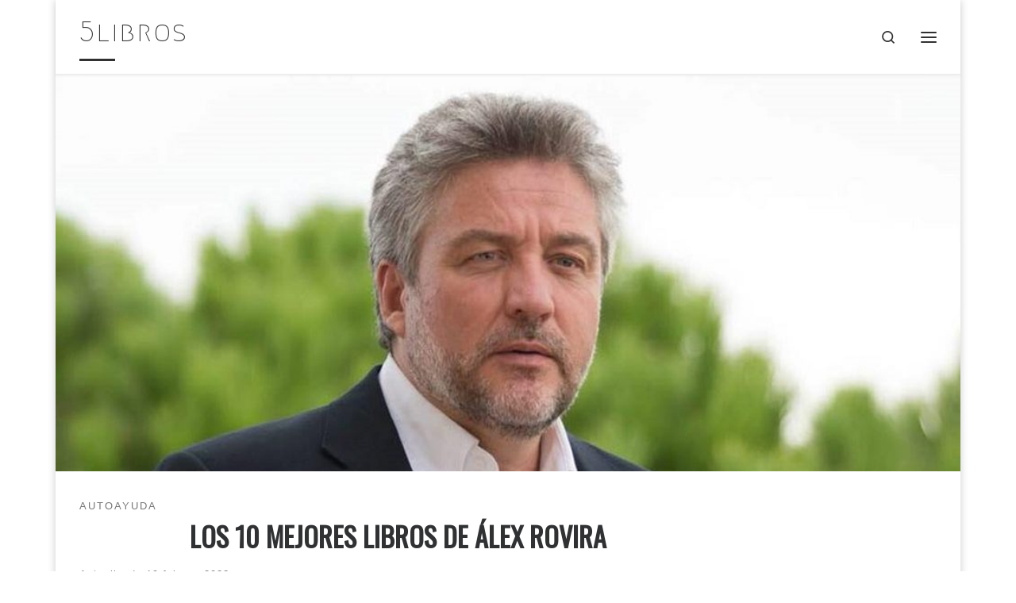

--- FILE ---
content_type: text/html; charset=UTF-8
request_url: https://5libros.net/alex-rovira/
body_size: 23910
content:
<!DOCTYPE html>
<!--[if IE 7]>
<html class="ie ie7" lang="es">
<![endif]-->
<!--[if IE 8]>
<html class="ie ie8" lang="es">
<![endif]-->
<!--[if !(IE 7) | !(IE 8)  ]><!-->
<html lang="es" class="no-js">
<!--<![endif]-->
  <head>
  <meta charset="UTF-8" />
  <meta http-equiv="X-UA-Compatible" content="IE=EDGE" />
  <meta name="viewport" content="width=device-width, initial-scale=1.0" />
  <link rel="profile"  href="https://gmpg.org/xfn/11" />
  <link rel="pingback" href="https://5libros.net/xmlrpc.php" />
<script>(function(html){html.className = html.className.replace(/\bno-js\b/,'js')})(document.documentElement);</script>
        <style id="wfc-base-style" type="text/css">
             .wfc-reset-menu-item-first-letter .navbar .nav>li>a:first-letter {font-size: inherit;}.format-icon:before {color: #5A5A5A;}article .format-icon.tc-hide-icon:before, .safari article.format-video .format-icon.tc-hide-icon:before, .chrome article.format-video .format-icon.tc-hide-icon:before, .safari article.format-image .format-icon.tc-hide-icon:before, .chrome article.format-image .format-icon.tc-hide-icon:before, .safari article.format-gallery .format-icon.tc-hide-icon:before, .safari article.attachment .format-icon.tc-hide-icon:before, .chrome article.format-gallery .format-icon.tc-hide-icon:before, .chrome article.attachment .format-icon.tc-hide-icon:before {content: none!important;}h2#tc-comment-title.tc-hide-icon:before {content: none!important;}.archive .archive-header h1.format-icon.tc-hide-icon:before {content: none!important;}.tc-sidebar h3.widget-title.tc-hide-icon:before {content: none!important;}.footer-widgets h3.widget-title.tc-hide-icon:before {content: none!important;}.tc-hide-icon i, i.tc-hide-icon {display: none !important;}.carousel-control {font-family: "Helvetica Neue", Helvetica, Arial, sans-serif;}.social-block a {font-size: 18px;}footer#footer .colophon .social-block a {font-size: 16px;}.social-block.widget_social a {font-size: 14px;}
        </style>
        <link rel="stylesheet" id="tc-front-gfonts" href="//fonts.googleapis.com/css?family=Oswald:regular%7CMegrim:regular&display=swap"><style id="wfc-style-fonts-body" type="text/css" data-origin="server">
/* Setting : Default website font */ 
body {
font-family : Helvetica Neue, Helvetica, Arial, sans-serif!important;
}

</style><style id="wfc-style-fonts-single_post_title" type="text/css" data-origin="server">
/* Setting : Single post/page titles */ 
.single #content .entry-header .entry-title, .page #content .entry-header .entry-title {
font-family : 'Oswald'!important;
}

</style><style id="wfc-style-fonts-post_htwo" type="text/css" data-origin="server">
/* Setting : H2 headings */ 
#content .entry-content h2 {
font-family : Helvetica Neue, Helvetica, Arial, sans-serif!important;
}

</style><style id="wfc-style-fonts-site_title" type="text/css" data-origin="server">
/* Setting : Site title */ 
.tc-header .branding .navbar-brand-sitename {
font-family : 'Megrim'!important;
}

</style><style id="wfc-style-fonts-menu_items" type="text/css" data-origin="server">
/* Setting : Menu items */ 
.tc-header .nav__menu li a.nav__link, .tc-sn .nav__menu li a.nav__link, [class*=nav__menu] .nav__link-wrapper .caret__dropdown-toggler {
font-family : 'Oswald'!important;
}

</style><style id="wfc-style-fonts-archive_titles" type="text/css" data-origin="server">
/* Setting : Archive/Blog titles */ 
.blog #content > .entry-header h1, .blog #content > .entry-header h2, .archive #content .archive-header h1, .archive #content .archive-header h2 {
font-family : 'Oswald'!important;
}

</style><style id="wfc-style-fonts-post_list_titles" type="text/css" data-origin="server">
/* Setting : Post list titles */ 
.grid-container .entry-title > .czr-title {
font-family : 'Oswald'!important;
}

</style><style id="wfc-style-fonts-post_links" type="text/css" data-origin="server">
/* Setting : Links in post/pages */ 
.entry-content a, .entry-summary a {
font-family : Helvetica Neue, Helvetica, Arial, sans-serif!important;
}

</style>    <style>
        #wpadminbar #wp-admin-bar-p404_free_top_button .ab-icon:before {
            content: "\f103";
            color: red;
            top: 2px;
        }
    </style>
<style>
#wpadminbar #wp-admin-bar-wccp_free_top_button .ab-icon:before {
	content: "\f160";
	color: #02CA02;
	top: 3px;
}
#wpadminbar #wp-admin-bar-wccp_free_top_button .ab-icon {
	transform: rotate(45deg);
}
</style>
<meta name='robots' content='index, follow, max-image-preview:large, max-snippet:-1, max-video-preview:-1' />
	<style>img:is([sizes="auto" i], [sizes^="auto," i]) { contain-intrinsic-size: 3000px 1500px }</style>
	
	<!-- This site is optimized with the Yoast SEO plugin v24.0 - https://yoast.com/wordpress/plugins/seo/ -->
	<title>Los 10 mejores libros de Álex Rovira - 5libros</title>
	<link rel="canonical" href="https://5libros.net/alex-rovira/" />
	<meta property="og:locale" content="es_ES" />
	<meta property="og:type" content="article" />
	<meta property="og:title" content="Los 10 mejores libros de Álex Rovira - 5libros" />
	<meta property="og:description" content="Álex Rovira Celma es un empresario licenciado en ciencias empresariales y MBA por ESADE, escritor, conferenciante internacional y consultor español. Está considerado uno de los mayores expertos en psicología del liderazgo a nivel mundial. Es autor de casi una veintena de libros. De entre los más recientes cabe mencionar Amor, Alegría y Cuentos para quererte [&hellip;]" />
	<meta property="og:url" content="https://5libros.net/alex-rovira/" />
	<meta property="og:site_name" content="5libros" />
	<meta property="article:published_time" content="2021-09-01T22:56:51+00:00" />
	<meta property="article:modified_time" content="2022-02-19T02:55:03+00:00" />
	<meta property="og:image" content="https://5libros.net/wp-content/uploads/2021/09/Los-10-mejores-libros-de-Alex-Rovira.jpg" />
	<meta property="og:image:width" content="1000" />
	<meta property="og:image:height" content="666" />
	<meta property="og:image:type" content="image/jpeg" />
	<meta name="author" content="5libros" />
	<meta name="twitter:card" content="summary_large_image" />
	<meta name="twitter:label1" content="Escrito por" />
	<meta name="twitter:data1" content="5libros" />
	<meta name="twitter:label2" content="Tiempo de lectura" />
	<meta name="twitter:data2" content="13 minutos" />
	<script type="application/ld+json" class="yoast-schema-graph">{"@context":"https://schema.org","@graph":[{"@type":"Article","@id":"https://5libros.net/alex-rovira/#article","isPartOf":{"@id":"https://5libros.net/alex-rovira/"},"author":{"name":"5libros","@id":"https://5libros.net/#/schema/person/0911cadbe2f047b893e5b9fa9922d7eb"},"headline":"Los 10 mejores libros de Álex Rovira","datePublished":"2021-09-01T22:56:51+00:00","dateModified":"2022-02-19T02:55:03+00:00","mainEntityOfPage":{"@id":"https://5libros.net/alex-rovira/"},"wordCount":2174,"publisher":{"@id":"https://5libros.net/#organization"},"image":{"@id":"https://5libros.net/alex-rovira/#primaryimage"},"thumbnailUrl":"https://5libros.net/wp-content/uploads/2021/09/Los-10-mejores-libros-de-Alex-Rovira.jpg","articleSection":["Autoayuda"],"inLanguage":"es"},{"@type":"WebPage","@id":"https://5libros.net/alex-rovira/","url":"https://5libros.net/alex-rovira/","name":"Los 10 mejores libros de Álex Rovira - 5libros","isPartOf":{"@id":"https://5libros.net/#website"},"primaryImageOfPage":{"@id":"https://5libros.net/alex-rovira/#primaryimage"},"image":{"@id":"https://5libros.net/alex-rovira/#primaryimage"},"thumbnailUrl":"https://5libros.net/wp-content/uploads/2021/09/Los-10-mejores-libros-de-Alex-Rovira.jpg","datePublished":"2021-09-01T22:56:51+00:00","dateModified":"2022-02-19T02:55:03+00:00","breadcrumb":{"@id":"https://5libros.net/alex-rovira/#breadcrumb"},"inLanguage":"es","potentialAction":[{"@type":"ReadAction","target":["https://5libros.net/alex-rovira/"]}]},{"@type":"ImageObject","inLanguage":"es","@id":"https://5libros.net/alex-rovira/#primaryimage","url":"https://5libros.net/wp-content/uploads/2021/09/Los-10-mejores-libros-de-Alex-Rovira.jpg","contentUrl":"https://5libros.net/wp-content/uploads/2021/09/Los-10-mejores-libros-de-Alex-Rovira.jpg","width":1000,"height":666,"caption":"Los 10 mejores libros de Álex Rovira"},{"@type":"BreadcrumbList","@id":"https://5libros.net/alex-rovira/#breadcrumb","itemListElement":[{"@type":"ListItem","position":1,"name":"Página principal","item":"https://5libros.net/"},{"@type":"ListItem","position":2,"name":"Los 10 mejores libros de Álex Rovira"}]},{"@type":"WebSite","@id":"https://5libros.net/#website","url":"https://5libros.net/","name":"5libros","description":"Busca tu próximo libro fácilmente","publisher":{"@id":"https://5libros.net/#organization"},"potentialAction":[{"@type":"SearchAction","target":{"@type":"EntryPoint","urlTemplate":"https://5libros.net/?s={search_term_string}"},"query-input":{"@type":"PropertyValueSpecification","valueRequired":true,"valueName":"search_term_string"}}],"inLanguage":"es"},{"@type":"Organization","@id":"https://5libros.net/#organization","name":"5libros","url":"https://5libros.net/","logo":{"@type":"ImageObject","inLanguage":"es","@id":"https://5libros.net/#/schema/logo/image/","url":"https://5libros.net/wp-content/uploads/2020/06/5livres-logo.jpg","contentUrl":"https://5libros.net/wp-content/uploads/2020/06/5livres-logo.jpg","width":512,"height":512,"caption":"5libros"},"image":{"@id":"https://5libros.net/#/schema/logo/image/"}},{"@type":"Person","@id":"https://5libros.net/#/schema/person/0911cadbe2f047b893e5b9fa9922d7eb","name":"5libros","image":{"@type":"ImageObject","inLanguage":"es","@id":"https://5libros.net/#/schema/person/image/","url":"https://secure.gravatar.com/avatar/5619898ecfee47bf63b275d093bdfa92?s=96&d=mm&r=g","contentUrl":"https://secure.gravatar.com/avatar/5619898ecfee47bf63b275d093bdfa92?s=96&d=mm&r=g","caption":"5libros"},"sameAs":["https://5libros.net"]}]}</script>
	<!-- / Yoast SEO plugin. -->


<link rel="alternate" type="application/rss+xml" title="5libros &raquo; Feed" href="https://5libros.net/feed/" />
<link rel="alternate" type="application/rss+xml" title="5libros &raquo; Feed de los comentarios" href="https://5libros.net/comments/feed/" />
<script>
window._wpemojiSettings = {"baseUrl":"https:\/\/s.w.org\/images\/core\/emoji\/15.0.3\/72x72\/","ext":".png","svgUrl":"https:\/\/s.w.org\/images\/core\/emoji\/15.0.3\/svg\/","svgExt":".svg","source":{"concatemoji":"https:\/\/5libros.net\/wp-includes\/js\/wp-emoji-release.min.js?ver=6.7.4"}};
/*! This file is auto-generated */
!function(i,n){var o,s,e;function c(e){try{var t={supportTests:e,timestamp:(new Date).valueOf()};sessionStorage.setItem(o,JSON.stringify(t))}catch(e){}}function p(e,t,n){e.clearRect(0,0,e.canvas.width,e.canvas.height),e.fillText(t,0,0);var t=new Uint32Array(e.getImageData(0,0,e.canvas.width,e.canvas.height).data),r=(e.clearRect(0,0,e.canvas.width,e.canvas.height),e.fillText(n,0,0),new Uint32Array(e.getImageData(0,0,e.canvas.width,e.canvas.height).data));return t.every(function(e,t){return e===r[t]})}function u(e,t,n){switch(t){case"flag":return n(e,"\ud83c\udff3\ufe0f\u200d\u26a7\ufe0f","\ud83c\udff3\ufe0f\u200b\u26a7\ufe0f")?!1:!n(e,"\ud83c\uddfa\ud83c\uddf3","\ud83c\uddfa\u200b\ud83c\uddf3")&&!n(e,"\ud83c\udff4\udb40\udc67\udb40\udc62\udb40\udc65\udb40\udc6e\udb40\udc67\udb40\udc7f","\ud83c\udff4\u200b\udb40\udc67\u200b\udb40\udc62\u200b\udb40\udc65\u200b\udb40\udc6e\u200b\udb40\udc67\u200b\udb40\udc7f");case"emoji":return!n(e,"\ud83d\udc26\u200d\u2b1b","\ud83d\udc26\u200b\u2b1b")}return!1}function f(e,t,n){var r="undefined"!=typeof WorkerGlobalScope&&self instanceof WorkerGlobalScope?new OffscreenCanvas(300,150):i.createElement("canvas"),a=r.getContext("2d",{willReadFrequently:!0}),o=(a.textBaseline="top",a.font="600 32px Arial",{});return e.forEach(function(e){o[e]=t(a,e,n)}),o}function t(e){var t=i.createElement("script");t.src=e,t.defer=!0,i.head.appendChild(t)}"undefined"!=typeof Promise&&(o="wpEmojiSettingsSupports",s=["flag","emoji"],n.supports={everything:!0,everythingExceptFlag:!0},e=new Promise(function(e){i.addEventListener("DOMContentLoaded",e,{once:!0})}),new Promise(function(t){var n=function(){try{var e=JSON.parse(sessionStorage.getItem(o));if("object"==typeof e&&"number"==typeof e.timestamp&&(new Date).valueOf()<e.timestamp+604800&&"object"==typeof e.supportTests)return e.supportTests}catch(e){}return null}();if(!n){if("undefined"!=typeof Worker&&"undefined"!=typeof OffscreenCanvas&&"undefined"!=typeof URL&&URL.createObjectURL&&"undefined"!=typeof Blob)try{var e="postMessage("+f.toString()+"("+[JSON.stringify(s),u.toString(),p.toString()].join(",")+"));",r=new Blob([e],{type:"text/javascript"}),a=new Worker(URL.createObjectURL(r),{name:"wpTestEmojiSupports"});return void(a.onmessage=function(e){c(n=e.data),a.terminate(),t(n)})}catch(e){}c(n=f(s,u,p))}t(n)}).then(function(e){for(var t in e)n.supports[t]=e[t],n.supports.everything=n.supports.everything&&n.supports[t],"flag"!==t&&(n.supports.everythingExceptFlag=n.supports.everythingExceptFlag&&n.supports[t]);n.supports.everythingExceptFlag=n.supports.everythingExceptFlag&&!n.supports.flag,n.DOMReady=!1,n.readyCallback=function(){n.DOMReady=!0}}).then(function(){return e}).then(function(){var e;n.supports.everything||(n.readyCallback(),(e=n.source||{}).concatemoji?t(e.concatemoji):e.wpemoji&&e.twemoji&&(t(e.twemoji),t(e.wpemoji)))}))}((window,document),window._wpemojiSettings);
</script>
<link rel='stylesheet' id='mc-front-style-css' href='https://5libros.net/wp-content/themes/customizr-pro/addons/bundle/menu-customizer/assets/front/css/mc-front.min.css?ver=2.4.22' media='all' />
<style id='wp-emoji-styles-inline-css'>

	img.wp-smiley, img.emoji {
		display: inline !important;
		border: none !important;
		box-shadow: none !important;
		height: 1em !important;
		width: 1em !important;
		margin: 0 0.07em !important;
		vertical-align: -0.1em !important;
		background: none !important;
		padding: 0 !important;
	}
</style>
<link rel='stylesheet' id='wp-block-library-css' href='https://5libros.net/wp-includes/css/dist/block-library/style.min.css?ver=6.7.4' media='all' />
<style id='classic-theme-styles-inline-css'>
/*! This file is auto-generated */
.wp-block-button__link{color:#fff;background-color:#32373c;border-radius:9999px;box-shadow:none;text-decoration:none;padding:calc(.667em + 2px) calc(1.333em + 2px);font-size:1.125em}.wp-block-file__button{background:#32373c;color:#fff;text-decoration:none}
</style>
<style id='global-styles-inline-css'>
:root{--wp--preset--aspect-ratio--square: 1;--wp--preset--aspect-ratio--4-3: 4/3;--wp--preset--aspect-ratio--3-4: 3/4;--wp--preset--aspect-ratio--3-2: 3/2;--wp--preset--aspect-ratio--2-3: 2/3;--wp--preset--aspect-ratio--16-9: 16/9;--wp--preset--aspect-ratio--9-16: 9/16;--wp--preset--color--black: #000000;--wp--preset--color--cyan-bluish-gray: #abb8c3;--wp--preset--color--white: #ffffff;--wp--preset--color--pale-pink: #f78da7;--wp--preset--color--vivid-red: #cf2e2e;--wp--preset--color--luminous-vivid-orange: #ff6900;--wp--preset--color--luminous-vivid-amber: #fcb900;--wp--preset--color--light-green-cyan: #7bdcb5;--wp--preset--color--vivid-green-cyan: #00d084;--wp--preset--color--pale-cyan-blue: #8ed1fc;--wp--preset--color--vivid-cyan-blue: #0693e3;--wp--preset--color--vivid-purple: #9b51e0;--wp--preset--gradient--vivid-cyan-blue-to-vivid-purple: linear-gradient(135deg,rgba(6,147,227,1) 0%,rgb(155,81,224) 100%);--wp--preset--gradient--light-green-cyan-to-vivid-green-cyan: linear-gradient(135deg,rgb(122,220,180) 0%,rgb(0,208,130) 100%);--wp--preset--gradient--luminous-vivid-amber-to-luminous-vivid-orange: linear-gradient(135deg,rgba(252,185,0,1) 0%,rgba(255,105,0,1) 100%);--wp--preset--gradient--luminous-vivid-orange-to-vivid-red: linear-gradient(135deg,rgba(255,105,0,1) 0%,rgb(207,46,46) 100%);--wp--preset--gradient--very-light-gray-to-cyan-bluish-gray: linear-gradient(135deg,rgb(238,238,238) 0%,rgb(169,184,195) 100%);--wp--preset--gradient--cool-to-warm-spectrum: linear-gradient(135deg,rgb(74,234,220) 0%,rgb(151,120,209) 20%,rgb(207,42,186) 40%,rgb(238,44,130) 60%,rgb(251,105,98) 80%,rgb(254,248,76) 100%);--wp--preset--gradient--blush-light-purple: linear-gradient(135deg,rgb(255,206,236) 0%,rgb(152,150,240) 100%);--wp--preset--gradient--blush-bordeaux: linear-gradient(135deg,rgb(254,205,165) 0%,rgb(254,45,45) 50%,rgb(107,0,62) 100%);--wp--preset--gradient--luminous-dusk: linear-gradient(135deg,rgb(255,203,112) 0%,rgb(199,81,192) 50%,rgb(65,88,208) 100%);--wp--preset--gradient--pale-ocean: linear-gradient(135deg,rgb(255,245,203) 0%,rgb(182,227,212) 50%,rgb(51,167,181) 100%);--wp--preset--gradient--electric-grass: linear-gradient(135deg,rgb(202,248,128) 0%,rgb(113,206,126) 100%);--wp--preset--gradient--midnight: linear-gradient(135deg,rgb(2,3,129) 0%,rgb(40,116,252) 100%);--wp--preset--font-size--small: 13px;--wp--preset--font-size--medium: 20px;--wp--preset--font-size--large: 36px;--wp--preset--font-size--x-large: 42px;--wp--preset--spacing--20: 0.44rem;--wp--preset--spacing--30: 0.67rem;--wp--preset--spacing--40: 1rem;--wp--preset--spacing--50: 1.5rem;--wp--preset--spacing--60: 2.25rem;--wp--preset--spacing--70: 3.38rem;--wp--preset--spacing--80: 5.06rem;--wp--preset--shadow--natural: 6px 6px 9px rgba(0, 0, 0, 0.2);--wp--preset--shadow--deep: 12px 12px 50px rgba(0, 0, 0, 0.4);--wp--preset--shadow--sharp: 6px 6px 0px rgba(0, 0, 0, 0.2);--wp--preset--shadow--outlined: 6px 6px 0px -3px rgba(255, 255, 255, 1), 6px 6px rgba(0, 0, 0, 1);--wp--preset--shadow--crisp: 6px 6px 0px rgba(0, 0, 0, 1);}:where(.is-layout-flex){gap: 0.5em;}:where(.is-layout-grid){gap: 0.5em;}body .is-layout-flex{display: flex;}.is-layout-flex{flex-wrap: wrap;align-items: center;}.is-layout-flex > :is(*, div){margin: 0;}body .is-layout-grid{display: grid;}.is-layout-grid > :is(*, div){margin: 0;}:where(.wp-block-columns.is-layout-flex){gap: 2em;}:where(.wp-block-columns.is-layout-grid){gap: 2em;}:where(.wp-block-post-template.is-layout-flex){gap: 1.25em;}:where(.wp-block-post-template.is-layout-grid){gap: 1.25em;}.has-black-color{color: var(--wp--preset--color--black) !important;}.has-cyan-bluish-gray-color{color: var(--wp--preset--color--cyan-bluish-gray) !important;}.has-white-color{color: var(--wp--preset--color--white) !important;}.has-pale-pink-color{color: var(--wp--preset--color--pale-pink) !important;}.has-vivid-red-color{color: var(--wp--preset--color--vivid-red) !important;}.has-luminous-vivid-orange-color{color: var(--wp--preset--color--luminous-vivid-orange) !important;}.has-luminous-vivid-amber-color{color: var(--wp--preset--color--luminous-vivid-amber) !important;}.has-light-green-cyan-color{color: var(--wp--preset--color--light-green-cyan) !important;}.has-vivid-green-cyan-color{color: var(--wp--preset--color--vivid-green-cyan) !important;}.has-pale-cyan-blue-color{color: var(--wp--preset--color--pale-cyan-blue) !important;}.has-vivid-cyan-blue-color{color: var(--wp--preset--color--vivid-cyan-blue) !important;}.has-vivid-purple-color{color: var(--wp--preset--color--vivid-purple) !important;}.has-black-background-color{background-color: var(--wp--preset--color--black) !important;}.has-cyan-bluish-gray-background-color{background-color: var(--wp--preset--color--cyan-bluish-gray) !important;}.has-white-background-color{background-color: var(--wp--preset--color--white) !important;}.has-pale-pink-background-color{background-color: var(--wp--preset--color--pale-pink) !important;}.has-vivid-red-background-color{background-color: var(--wp--preset--color--vivid-red) !important;}.has-luminous-vivid-orange-background-color{background-color: var(--wp--preset--color--luminous-vivid-orange) !important;}.has-luminous-vivid-amber-background-color{background-color: var(--wp--preset--color--luminous-vivid-amber) !important;}.has-light-green-cyan-background-color{background-color: var(--wp--preset--color--light-green-cyan) !important;}.has-vivid-green-cyan-background-color{background-color: var(--wp--preset--color--vivid-green-cyan) !important;}.has-pale-cyan-blue-background-color{background-color: var(--wp--preset--color--pale-cyan-blue) !important;}.has-vivid-cyan-blue-background-color{background-color: var(--wp--preset--color--vivid-cyan-blue) !important;}.has-vivid-purple-background-color{background-color: var(--wp--preset--color--vivid-purple) !important;}.has-black-border-color{border-color: var(--wp--preset--color--black) !important;}.has-cyan-bluish-gray-border-color{border-color: var(--wp--preset--color--cyan-bluish-gray) !important;}.has-white-border-color{border-color: var(--wp--preset--color--white) !important;}.has-pale-pink-border-color{border-color: var(--wp--preset--color--pale-pink) !important;}.has-vivid-red-border-color{border-color: var(--wp--preset--color--vivid-red) !important;}.has-luminous-vivid-orange-border-color{border-color: var(--wp--preset--color--luminous-vivid-orange) !important;}.has-luminous-vivid-amber-border-color{border-color: var(--wp--preset--color--luminous-vivid-amber) !important;}.has-light-green-cyan-border-color{border-color: var(--wp--preset--color--light-green-cyan) !important;}.has-vivid-green-cyan-border-color{border-color: var(--wp--preset--color--vivid-green-cyan) !important;}.has-pale-cyan-blue-border-color{border-color: var(--wp--preset--color--pale-cyan-blue) !important;}.has-vivid-cyan-blue-border-color{border-color: var(--wp--preset--color--vivid-cyan-blue) !important;}.has-vivid-purple-border-color{border-color: var(--wp--preset--color--vivid-purple) !important;}.has-vivid-cyan-blue-to-vivid-purple-gradient-background{background: var(--wp--preset--gradient--vivid-cyan-blue-to-vivid-purple) !important;}.has-light-green-cyan-to-vivid-green-cyan-gradient-background{background: var(--wp--preset--gradient--light-green-cyan-to-vivid-green-cyan) !important;}.has-luminous-vivid-amber-to-luminous-vivid-orange-gradient-background{background: var(--wp--preset--gradient--luminous-vivid-amber-to-luminous-vivid-orange) !important;}.has-luminous-vivid-orange-to-vivid-red-gradient-background{background: var(--wp--preset--gradient--luminous-vivid-orange-to-vivid-red) !important;}.has-very-light-gray-to-cyan-bluish-gray-gradient-background{background: var(--wp--preset--gradient--very-light-gray-to-cyan-bluish-gray) !important;}.has-cool-to-warm-spectrum-gradient-background{background: var(--wp--preset--gradient--cool-to-warm-spectrum) !important;}.has-blush-light-purple-gradient-background{background: var(--wp--preset--gradient--blush-light-purple) !important;}.has-blush-bordeaux-gradient-background{background: var(--wp--preset--gradient--blush-bordeaux) !important;}.has-luminous-dusk-gradient-background{background: var(--wp--preset--gradient--luminous-dusk) !important;}.has-pale-ocean-gradient-background{background: var(--wp--preset--gradient--pale-ocean) !important;}.has-electric-grass-gradient-background{background: var(--wp--preset--gradient--electric-grass) !important;}.has-midnight-gradient-background{background: var(--wp--preset--gradient--midnight) !important;}.has-small-font-size{font-size: var(--wp--preset--font-size--small) !important;}.has-medium-font-size{font-size: var(--wp--preset--font-size--medium) !important;}.has-large-font-size{font-size: var(--wp--preset--font-size--large) !important;}.has-x-large-font-size{font-size: var(--wp--preset--font-size--x-large) !important;}
:where(.wp-block-post-template.is-layout-flex){gap: 1.25em;}:where(.wp-block-post-template.is-layout-grid){gap: 1.25em;}
:where(.wp-block-columns.is-layout-flex){gap: 2em;}:where(.wp-block-columns.is-layout-grid){gap: 2em;}
:root :where(.wp-block-pullquote){font-size: 1.5em;line-height: 1.6;}
</style>
<link rel='stylesheet' id='customizr-main-css' href='https://5libros.net/wp-content/themes/customizr-pro/assets/front/css/style.min.css?ver=2.4.22' media='all' />
<style id='customizr-main-inline-css'>
::-moz-selection{background-color:#000000}::selection{background-color:#000000}a,.btn-skin:active,.btn-skin:focus,.btn-skin:hover,.btn-skin.inverted,.grid-container__classic .post-type__icon,.post-type__icon:hover .icn-format,.grid-container__classic .post-type__icon:hover .icn-format,[class*='grid-container__'] .entry-title a.czr-title:hover,input[type=checkbox]:checked::before{color:#000000}.czr-css-loader > div ,.btn-skin,.btn-skin:active,.btn-skin:focus,.btn-skin:hover,.btn-skin-h-dark,.btn-skin-h-dark.inverted:active,.btn-skin-h-dark.inverted:focus,.btn-skin-h-dark.inverted:hover{border-color:#000000}.tc-header.border-top{border-top-color:#000000}[class*='grid-container__'] .entry-title a:hover::after,.grid-container__classic .post-type__icon,.btn-skin,.btn-skin.inverted:active,.btn-skin.inverted:focus,.btn-skin.inverted:hover,.btn-skin-h-dark,.btn-skin-h-dark.inverted:active,.btn-skin-h-dark.inverted:focus,.btn-skin-h-dark.inverted:hover,.sidebar .widget-title::after,input[type=radio]:checked::before{background-color:#000000}.btn-skin-light:active,.btn-skin-light:focus,.btn-skin-light:hover,.btn-skin-light.inverted{color:#262626}input:not([type='submit']):not([type='button']):not([type='number']):not([type='checkbox']):not([type='radio']):focus,textarea:focus,.btn-skin-light,.btn-skin-light.inverted,.btn-skin-light:active,.btn-skin-light:focus,.btn-skin-light:hover,.btn-skin-light.inverted:active,.btn-skin-light.inverted:focus,.btn-skin-light.inverted:hover{border-color:#262626}.btn-skin-light,.btn-skin-light.inverted:active,.btn-skin-light.inverted:focus,.btn-skin-light.inverted:hover{background-color:#262626}.btn-skin-lightest:active,.btn-skin-lightest:focus,.btn-skin-lightest:hover,.btn-skin-lightest.inverted{color:#333333}.btn-skin-lightest,.btn-skin-lightest.inverted,.btn-skin-lightest:active,.btn-skin-lightest:focus,.btn-skin-lightest:hover,.btn-skin-lightest.inverted:active,.btn-skin-lightest.inverted:focus,.btn-skin-lightest.inverted:hover{border-color:#333333}.btn-skin-lightest,.btn-skin-lightest.inverted:active,.btn-skin-lightest.inverted:focus,.btn-skin-lightest.inverted:hover{background-color:#333333}.pagination,a:hover,a:focus,a:active,.btn-skin-dark:active,.btn-skin-dark:focus,.btn-skin-dark:hover,.btn-skin-dark.inverted,.btn-skin-dark-oh:active,.btn-skin-dark-oh:focus,.btn-skin-dark-oh:hover,.post-info a:not(.btn):hover,.grid-container__classic .post-type__icon .icn-format,[class*='grid-container__'] .hover .entry-title a,.widget-area a:not(.btn):hover,a.czr-format-link:hover,.format-link.hover a.czr-format-link,button[type=submit]:hover,button[type=submit]:active,button[type=submit]:focus,input[type=submit]:hover,input[type=submit]:active,input[type=submit]:focus,.tabs .nav-link:hover,.tabs .nav-link.active,.tabs .nav-link.active:hover,.tabs .nav-link.active:focus{color:#000000}.grid-container__classic.tc-grid-border .grid__item,.btn-skin-dark,.btn-skin-dark.inverted,button[type=submit],input[type=submit],.btn-skin-dark:active,.btn-skin-dark:focus,.btn-skin-dark:hover,.btn-skin-dark.inverted:active,.btn-skin-dark.inverted:focus,.btn-skin-dark.inverted:hover,.btn-skin-h-dark:active,.btn-skin-h-dark:focus,.btn-skin-h-dark:hover,.btn-skin-h-dark.inverted,.btn-skin-h-dark.inverted,.btn-skin-h-dark.inverted,.btn-skin-dark-oh:active,.btn-skin-dark-oh:focus,.btn-skin-dark-oh:hover,.btn-skin-dark-oh.inverted:active,.btn-skin-dark-oh.inverted:focus,.btn-skin-dark-oh.inverted:hover,button[type=submit]:hover,button[type=submit]:active,button[type=submit]:focus,input[type=submit]:hover,input[type=submit]:active,input[type=submit]:focus{border-color:#000000}.btn-skin-dark,.btn-skin-dark.inverted:active,.btn-skin-dark.inverted:focus,.btn-skin-dark.inverted:hover,.btn-skin-h-dark:active,.btn-skin-h-dark:focus,.btn-skin-h-dark:hover,.btn-skin-h-dark.inverted,.btn-skin-h-dark.inverted,.btn-skin-h-dark.inverted,.btn-skin-dark-oh.inverted:active,.btn-skin-dark-oh.inverted:focus,.btn-skin-dark-oh.inverted:hover,.grid-container__classic .post-type__icon:hover,button[type=submit],input[type=submit],.czr-link-hover-underline .widgets-list-layout-links a:not(.btn)::before,.czr-link-hover-underline .widget_archive a:not(.btn)::before,.czr-link-hover-underline .widget_nav_menu a:not(.btn)::before,.czr-link-hover-underline .widget_rss ul a:not(.btn)::before,.czr-link-hover-underline .widget_recent_entries a:not(.btn)::before,.czr-link-hover-underline .widget_categories a:not(.btn)::before,.czr-link-hover-underline .widget_meta a:not(.btn)::before,.czr-link-hover-underline .widget_recent_comments a:not(.btn)::before,.czr-link-hover-underline .widget_pages a:not(.btn)::before,.czr-link-hover-underline .widget_calendar a:not(.btn)::before,[class*='grid-container__'] .hover .entry-title a::after,a.czr-format-link::before,.comment-author a::before,.comment-link::before,.tabs .nav-link.active::before{background-color:#000000}.btn-skin-dark-shaded:active,.btn-skin-dark-shaded:focus,.btn-skin-dark-shaded:hover,.btn-skin-dark-shaded.inverted{background-color:rgba(0,0,0,0.2)}.btn-skin-dark-shaded,.btn-skin-dark-shaded.inverted:active,.btn-skin-dark-shaded.inverted:focus,.btn-skin-dark-shaded.inverted:hover{background-color:rgba(0,0,0,0.8)}@media (min-width: 576px){ .czr-boxed-layout .container{ padding-right: 30px; padding-left:  30px; } }@media (min-width: 576px){ .czr-boxed-layout .container{ width: 570px } }@media (min-width: 768px){ .czr-boxed-layout .container{ width: 750px } }@media (min-width: 992px){ .czr-boxed-layout .container{ width: 990px } }@media (min-width: 1200px){ .czr-boxed-layout .container{ width: 1170px } }.navbar-brand,.header-tagline,h1,h2,h3,.tc-dropcap { font-family : 'Helvetica Neue','Helvetica','Arial','sans-serif'; }
body { font-family : 'Helvetica Neue','Helvetica','Arial','sans-serif'; }

              body {
                font-size : 1.06rem;
                line-height : 1.5em;
              }

.tc-singular-thumbnail-wrapper .entry-media__wrapper {
                max-height: 200px;
                height :200px
              }

@media (min-width: 576px ){
.tc-singular-thumbnail-wrapper .entry-media__wrapper {
                  max-height: 500px;
                  height :500px
                }
}

#czr-push-footer { display: none; visibility: hidden; }
        .czr-sticky-footer #czr-push-footer.sticky-footer-enabled { display: block; }
        
</style>
<link rel='stylesheet' id='jquery-lazyloadxt-spinner-css-css' href='//5libros.net/wp-content/plugins/a3-lazy-load/assets/css/jquery.lazyloadxt.spinner.css?ver=6.7.4' media='all' />
<link rel='stylesheet' id='forget-about-shortcode-buttons-css' href='https://5libros.net/wp-content/plugins/forget-about-shortcode-buttons/public/css/button-styles.css?ver=2.1.3' media='all' />
<script src="https://5libros.net/wp-includes/js/jquery/jquery.min.js?ver=3.7.1" id="jquery-core-js"></script>
<script src="https://5libros.net/wp-includes/js/jquery/jquery-migrate.min.js?ver=3.4.1" id="jquery-migrate-js"></script>
<script src="https://5libros.net/wp-content/themes/customizr-pro/assets/front/js/libs/modernizr.min.js?ver=2.4.22" id="modernizr-js"></script>
<script src="https://5libros.net/wp-includes/js/underscore.min.js?ver=1.13.7" id="underscore-js"></script>
<script id="tc-scripts-js-extra">
var CZRParams = {"assetsPath":"https:\/\/5libros.net\/wp-content\/themes\/customizr-pro\/assets\/front\/","mainScriptUrl":"https:\/\/5libros.net\/wp-content\/themes\/customizr-pro\/assets\/front\/js\/tc-scripts.min.js?2.4.22","deferFontAwesome":"1","fontAwesomeUrl":"https:\/\/5libros.net\/wp-content\/themes\/customizr-pro\/assets\/shared\/fonts\/fa\/css\/fontawesome-all.min.css?2.4.22","_disabled":[],"centerSliderImg":"1","isLightBoxEnabled":"1","SmoothScroll":{"Enabled":true,"Options":{"touchpadSupport":false}},"isAnchorScrollEnabled":"","anchorSmoothScrollExclude":{"simple":["[class*=edd]",".carousel-control","[data-toggle=\"modal\"]","[data-toggle=\"dropdown\"]","[data-toggle=\"czr-dropdown\"]","[data-toggle=\"tooltip\"]","[data-toggle=\"popover\"]","[data-toggle=\"collapse\"]","[data-toggle=\"czr-collapse\"]","[data-toggle=\"tab\"]","[data-toggle=\"pill\"]","[data-toggle=\"czr-pill\"]","[class*=upme]","[class*=um-]"],"deep":{"classes":[],"ids":[]}},"timerOnScrollAllBrowsers":"1","centerAllImg":"1","HasComments":"","LoadModernizr":"1","stickyHeader":"","extLinksStyle":"","extLinksTargetExt":"","extLinksSkipSelectors":{"classes":["btn","button"],"ids":[]},"dropcapEnabled":"","dropcapWhere":{"post":"","page":""},"dropcapMinWords":"","dropcapSkipSelectors":{"tags":["IMG","IFRAME","H1","H2","H3","H4","H5","H6","BLOCKQUOTE","UL","OL"],"classes":["btn"],"id":[]},"imgSmartLoadEnabled":"","imgSmartLoadOpts":{"parentSelectors":["[class*=grid-container], .article-container",".__before_main_wrapper",".widget-front",".post-related-articles",".tc-singular-thumbnail-wrapper",".sek-module-inner"],"opts":{"excludeImg":[".tc-holder-img"]}},"imgSmartLoadsForSliders":"1","pluginCompats":[],"isWPMobile":"","menuStickyUserSettings":{"desktop":"no_stick","mobile":"no_stick"},"adminAjaxUrl":"https:\/\/5libros.net\/wp-admin\/admin-ajax.php","ajaxUrl":"https:\/\/5libros.net\/?czrajax=1","frontNonce":{"id":"CZRFrontNonce","handle":"e35c13a0ac"},"isDevMode":"","isModernStyle":"1","i18n":{"Permanently dismiss":"Descargar permanentemente"},"frontNotifications":{"welcome":{"enabled":false,"content":"","dismissAction":"dismiss_welcome_note_front"}},"preloadGfonts":"1","googleFonts":null,"version":"2.4.22"};
</script>
<script src="https://5libros.net/wp-content/themes/customizr-pro/assets/front/js/tc-scripts.min.js?ver=2.4.22" id="tc-scripts-js" defer></script>
<link rel="https://api.w.org/" href="https://5libros.net/wp-json/" /><link rel="alternate" title="JSON" type="application/json" href="https://5libros.net/wp-json/wp/v2/posts/16479" /><link rel="EditURI" type="application/rsd+xml" title="RSD" href="https://5libros.net/xmlrpc.php?rsd" />
<meta name="generator" content="WordPress 6.7.4" />
<link rel='shortlink' href='https://5libros.net/?p=16479' />
<link rel="alternate" title="oEmbed (JSON)" type="application/json+oembed" href="https://5libros.net/wp-json/oembed/1.0/embed?url=https%3A%2F%2F5libros.net%2Falex-rovira%2F" />
<link rel="alternate" title="oEmbed (XML)" type="text/xml+oembed" href="https://5libros.net/wp-json/oembed/1.0/embed?url=https%3A%2F%2F5libros.net%2Falex-rovira%2F&#038;format=xml" />
<script id="wpcp_disable_selection" type="text/javascript">
var image_save_msg='You are not allowed to save images!';
	var no_menu_msg='Context Menu disabled!';
	var smessage = "¡Contenido protegido!";

function disableEnterKey(e)
{
	var elemtype = e.target.tagName;
	
	elemtype = elemtype.toUpperCase();
	
	if (elemtype == "TEXT" || elemtype == "TEXTAREA" || elemtype == "INPUT" || elemtype == "PASSWORD" || elemtype == "SELECT" || elemtype == "OPTION" || elemtype == "EMBED")
	{
		elemtype = 'TEXT';
	}
	
	if (e.ctrlKey){
     var key;
     if(window.event)
          key = window.event.keyCode;     //IE
     else
          key = e.which;     //firefox (97)
    //if (key != 17) alert(key);
     if (elemtype!= 'TEXT' && (key == 97 || key == 65 || key == 67 || key == 99 || key == 88 || key == 120 || key == 26 || key == 85  || key == 86 || key == 83 || key == 43 || key == 73))
     {
		if(wccp_free_iscontenteditable(e)) return true;
		show_wpcp_message('You are not allowed to copy content or view source');
		return false;
     }else
     	return true;
     }
}


/*For contenteditable tags*/
function wccp_free_iscontenteditable(e)
{
	var e = e || window.event; // also there is no e.target property in IE. instead IE uses window.event.srcElement
  	
	var target = e.target || e.srcElement;

	var elemtype = e.target.nodeName;
	
	elemtype = elemtype.toUpperCase();
	
	var iscontenteditable = "false";
		
	if(typeof target.getAttribute!="undefined" ) iscontenteditable = target.getAttribute("contenteditable"); // Return true or false as string
	
	var iscontenteditable2 = false;
	
	if(typeof target.isContentEditable!="undefined" ) iscontenteditable2 = target.isContentEditable; // Return true or false as boolean

	if(target.parentElement.isContentEditable) iscontenteditable2 = true;
	
	if (iscontenteditable == "true" || iscontenteditable2 == true)
	{
		if(typeof target.style!="undefined" ) target.style.cursor = "text";
		
		return true;
	}
}

////////////////////////////////////
function disable_copy(e)
{	
	var e = e || window.event; // also there is no e.target property in IE. instead IE uses window.event.srcElement
	
	var elemtype = e.target.tagName;
	
	elemtype = elemtype.toUpperCase();
	
	if (elemtype == "TEXT" || elemtype == "TEXTAREA" || elemtype == "INPUT" || elemtype == "PASSWORD" || elemtype == "SELECT" || elemtype == "OPTION" || elemtype == "EMBED")
	{
		elemtype = 'TEXT';
	}
	
	if(wccp_free_iscontenteditable(e)) return true;
	
	var isSafari = /Safari/.test(navigator.userAgent) && /Apple Computer/.test(navigator.vendor);
	
	var checker_IMG = '';
	if (elemtype == "IMG" && checker_IMG == 'checked' && e.detail >= 2) {show_wpcp_message(alertMsg_IMG);return false;}
	if (elemtype != "TEXT")
	{
		if (smessage !== "" && e.detail == 2)
			show_wpcp_message(smessage);
		
		if (isSafari)
			return true;
		else
			return false;
	}	
}

//////////////////////////////////////////
function disable_copy_ie()
{
	var e = e || window.event;
	var elemtype = window.event.srcElement.nodeName;
	elemtype = elemtype.toUpperCase();
	if(wccp_free_iscontenteditable(e)) return true;
	if (elemtype == "IMG") {show_wpcp_message(alertMsg_IMG);return false;}
	if (elemtype != "TEXT" && elemtype != "TEXTAREA" && elemtype != "INPUT" && elemtype != "PASSWORD" && elemtype != "SELECT" && elemtype != "OPTION" && elemtype != "EMBED")
	{
		return false;
	}
}	
function reEnable()
{
	return true;
}
document.onkeydown = disableEnterKey;
document.onselectstart = disable_copy_ie;
if(navigator.userAgent.indexOf('MSIE')==-1)
{
	document.onmousedown = disable_copy;
	document.onclick = reEnable;
}
function disableSelection(target)
{
    //For IE This code will work
    if (typeof target.onselectstart!="undefined")
    target.onselectstart = disable_copy_ie;
    
    //For Firefox This code will work
    else if (typeof target.style.MozUserSelect!="undefined")
    {target.style.MozUserSelect="none";}
    
    //All other  (ie: Opera) This code will work
    else
    target.onmousedown=function(){return false}
    target.style.cursor = "default";
}
//Calling the JS function directly just after body load
window.onload = function(){disableSelection(document.body);};

//////////////////special for safari Start////////////////
var onlongtouch;
var timer;
var touchduration = 1000; //length of time we want the user to touch before we do something

var elemtype = "";
function touchstart(e) {
	var e = e || window.event;
  // also there is no e.target property in IE.
  // instead IE uses window.event.srcElement
  	var target = e.target || e.srcElement;
	
	elemtype = window.event.srcElement.nodeName;
	
	elemtype = elemtype.toUpperCase();
	
	if(!wccp_pro_is_passive()) e.preventDefault();
	if (!timer) {
		timer = setTimeout(onlongtouch, touchduration);
	}
}

function touchend() {
    //stops short touches from firing the event
    if (timer) {
        clearTimeout(timer);
        timer = null;
    }
	onlongtouch();
}

onlongtouch = function(e) { //this will clear the current selection if anything selected
	
	if (elemtype != "TEXT" && elemtype != "TEXTAREA" && elemtype != "INPUT" && elemtype != "PASSWORD" && elemtype != "SELECT" && elemtype != "EMBED" && elemtype != "OPTION")	
	{
		if (window.getSelection) {
			if (window.getSelection().empty) {  // Chrome
			window.getSelection().empty();
			} else if (window.getSelection().removeAllRanges) {  // Firefox
			window.getSelection().removeAllRanges();
			}
		} else if (document.selection) {  // IE?
			document.selection.empty();
		}
		return false;
	}
};

document.addEventListener("DOMContentLoaded", function(event) { 
    window.addEventListener("touchstart", touchstart, false);
    window.addEventListener("touchend", touchend, false);
});

function wccp_pro_is_passive() {

  var cold = false,
  hike = function() {};

  try {
	  const object1 = {};
  var aid = Object.defineProperty(object1, 'passive', {
  get() {cold = true}
  });
  window.addEventListener('test', hike, aid);
  window.removeEventListener('test', hike, aid);
  } catch (e) {}

  return cold;
}
/*special for safari End*/
</script>
<script id="wpcp_disable_Right_Click" type="text/javascript">
document.ondragstart = function() { return false;}
	function nocontext(e) {
	   return false;
	}
	document.oncontextmenu = nocontext;
</script>
<style>
.unselectable
{
-moz-user-select:none;
-webkit-user-select:none;
cursor: default;
}
html
{
-webkit-touch-callout: none;
-webkit-user-select: none;
-khtml-user-select: none;
-moz-user-select: none;
-ms-user-select: none;
user-select: none;
-webkit-tap-highlight-color: rgba(0,0,0,0);
}
</style>
<script id="wpcp_css_disable_selection" type="text/javascript">
var e = document.getElementsByTagName('body')[0];
if(e)
{
	e.setAttribute('unselectable',"on");
}
</script>
              <link rel="preload" as="font" type="font/woff2" href="https://5libros.net/wp-content/themes/customizr-pro/assets/shared/fonts/customizr/customizr.woff2?128396981" crossorigin="anonymous"/>
            <link rel="icon" href="https://5libros.net/wp-content/uploads/2021/10/cropped-5libros-32x32.png" sizes="32x32" />
<link rel="icon" href="https://5libros.net/wp-content/uploads/2021/10/cropped-5libros-192x192.png" sizes="192x192" />
<link rel="apple-touch-icon" href="https://5libros.net/wp-content/uploads/2021/10/cropped-5libros-180x180.png" />
<meta name="msapplication-TileImage" content="https://5libros.net/wp-content/uploads/2021/10/cropped-5libros-270x270.png" />
<style id="wfc-style-body" type="text/css" data-origin="server">
/* Setting : Default website font */ 
body {
font-size : 1.00rem;
text-align : justify;
line-height : 1.50rem;
}

</style><style id="wfc-style-single_post_title" type="text/css" data-origin="server">
/* Setting : Single post/page titles */ 
.single #content .entry-header .entry-title, .page #content .entry-header .entry-title {
font-size : 2.13rem;
font-weight : bold;
text-align : center;
text-transform : uppercase;
}

</style><style id="wfc-style-post_htwo" type="text/css" data-origin="server">
/* Setting : H2 headings */ 
#content .entry-content h2 {
font-size : 1.50rem;
font-weight : bold;
}

</style><style id="wfc-style-site_title" type="text/css" data-origin="server">
/* Setting : Site title */ 
.tc-header .branding .navbar-brand-sitename {
font-size : 2.25rem;
letter-spacing : 2px;
}

/* Setting : Site title */ 
.tc-header .branding .navbar-brand-sitename:hover {
color : #643939;
}

</style><style id="wfc-style-menu_items" type="text/css" data-origin="server">
/* Setting : Menu items */ 
.tc-header .nav__menu li a.nav__link, .tc-sn .nav__menu li a.nav__link, [class*=nav__menu] .nav__link-wrapper .caret__dropdown-toggler {
font-size : 1.13rem;
}

</style><style id="wfc-style-archive_titles" type="text/css" data-origin="server">
/* Setting : Archive/Blog titles */ 
.blog #content > .entry-header h1, .blog #content > .entry-header h2, .archive #content .archive-header h1, .archive #content .archive-header h2 {
font-size : 2.25rem;
font-weight : bold;
text-align : center;
text-transform : uppercase;
}

</style><style id="wfc-style-post_list_titles" type="text/css" data-origin="server">
/* Setting : Post list titles */ 
.grid-container .entry-title > .czr-title {
font-size : 1.63rem;
font-weight : bold;
text-align : center;
text-transform : uppercase;
}

</style><style id="wfc-style-post_links" type="text/css" data-origin="server">
/* Setting : Links in post/pages */ 
.entry-content a, .entry-summary a {
font-size : 1.19rem;
font-weight : bold;
color : #1e90ff;
}

/* Setting : Links in post/pages */ 
.entry-content a:hover, .entry-summary a:hover {
color : #6a5acd;
}

</style></head>

  <body data-rsssl=1 class="post-template-default single single-post postid-16479 single-format-standard wp-embed-responsive unselectable czr-link-hover-underline header-skin-light footer-skin-light czr-r-sidebar tc-center-images czr-boxed-layout sn-right-mc_slide_top customizr-pro-2-4-22 tc-link-not-underlined czr-sticky-footer">
          <a class="screen-reader-text skip-link" href="#content">Skip to content</a>
    <div id="tc-sn" class="tc-sn side-nav__container d-none d-lg-block" >
    <nav class="tc-sn side-nav__nav" >
      <div class="tc-sn-inner">
        <div class="hamburger-toggler__container " >
  <button class="ham-toggler-menu czr-collapsed" data-toggle="sidenav" aria-expanded="false"><span class="ham__toggler-span-wrapper"><span class="line line-1"></span><span class="line line-2"></span><span class="line line-3"></span></span><span class="screen-reader-text">Menu</span></button>
</div>
<div class="nav__menu-wrapper side-nav__menu-wrapper" >
<ul id="main-menu" class="side-nav__menu side vertical-nav nav__menu flex-column nav"><li id="menu-item-36290" class="menu-item menu-item-type-taxonomy menu-item-object-category menu-item-has-children czr-dropdown menu-item-36290"><a href="https://5libros.net/novelas/" class="nav__link"><span class="nav__title">Novelas</span></a>
<ul class="dropdown-menu czr-dropdown-menu">
	<li id="menu-item-36297" class="menu-item menu-item-type-taxonomy menu-item-object-category dropdown-item menu-item-36297"><a href="https://5libros.net/novelas/obras-maestras/" class="nav__link"><span class="nav__title">Obras maestras</span></a></li>
	<li id="menu-item-36294" class="menu-item menu-item-type-taxonomy menu-item-object-category dropdown-item menu-item-36294"><a href="https://5libros.net/novelas/aventuras/" class="nav__link"><span class="nav__title">Aventuras</span></a></li>
	<li id="menu-item-36295" class="menu-item menu-item-type-taxonomy menu-item-object-category dropdown-item menu-item-36295"><a href="https://5libros.net/novelas/ciencia-ficcion/" class="nav__link"><span class="nav__title">Ciencia ficción</span></a></li>
	<li id="menu-item-36291" class="menu-item menu-item-type-taxonomy menu-item-object-category dropdown-item menu-item-36291"><a href="https://5libros.net/novelas/fantasia/" class="nav__link"><span class="nav__title">Fantasía</span></a></li>
	<li id="menu-item-37045" class="menu-item menu-item-type-taxonomy menu-item-object-category dropdown-item menu-item-37045"><a href="https://5libros.net/novelas/historicas/" class="nav__link"><span class="nav__title">Histórica</span></a></li>
	<li id="menu-item-36296" class="menu-item menu-item-type-taxonomy menu-item-object-category dropdown-item menu-item-36296"><a href="https://5libros.net/novelas/policiacas/" class="nav__link"><span class="nav__title">Policíaca</span></a></li>
	<li id="menu-item-36292" class="menu-item menu-item-type-taxonomy menu-item-object-category dropdown-item menu-item-36292"><a href="https://5libros.net/novelas/romanticas/" class="nav__link"><span class="nav__title">Romántica</span></a></li>
	<li id="menu-item-36293" class="menu-item menu-item-type-taxonomy menu-item-object-category dropdown-item menu-item-36293"><a href="https://5libros.net/novelas/terror/" class="nav__link"><span class="nav__title">Terror</span></a></li>
</ul>
</li>
<li id="menu-item-2760" class="menu-item menu-item-type-taxonomy menu-item-object-category menu-item-2760"><a href="https://5libros.net/autores/" class="nav__link"><span class="nav__title">Autores</span></a></li>
<li id="menu-item-43" class="menu-item menu-item-type-taxonomy menu-item-object-category menu-item-43"><a href="https://5libros.net/animales/" class="nav__link"><span class="nav__title">Animales</span></a></li>
<li id="menu-item-393" class="menu-item menu-item-type-taxonomy menu-item-object-category menu-item-393"><a href="https://5libros.net/arte/" class="nav__link"><span class="nav__title">Arte</span></a></li>
<li id="menu-item-31409" class="menu-item menu-item-type-taxonomy menu-item-object-category current-post-ancestor current-menu-parent current-post-parent current-active menu-item-31409"><a href="https://5libros.net/autoayuda/" class="nav__link"><span class="nav__title">Autoayuda</span></a></li>
<li id="menu-item-686" class="menu-item menu-item-type-taxonomy menu-item-object-category menu-item-686"><a href="https://5libros.net/bienestar/" class="nav__link"><span class="nav__title">Bienestar</span></a></li>
<li id="menu-item-937" class="menu-item menu-item-type-taxonomy menu-item-object-category menu-item-937"><a href="https://5libros.net/bricolaje/" class="nav__link"><span class="nav__title">Bricolaje</span></a></li>
<li id="menu-item-1076" class="menu-item menu-item-type-taxonomy menu-item-object-category menu-item-1076"><a href="https://5libros.net/cine/" class="nav__link"><span class="nav__title">Cine</span></a></li>
<li id="menu-item-1119" class="menu-item menu-item-type-taxonomy menu-item-object-category menu-item-1119"><a href="https://5libros.net/delincuencia-organizada/" class="nav__link"><span class="nav__title">Delincuencia organizada</span></a></li>
<li id="menu-item-1323" class="menu-item menu-item-type-taxonomy menu-item-object-category menu-item-1323"><a href="https://5libros.net/economia/" class="nav__link"><span class="nav__title">Economía</span></a></li>
<li id="menu-item-1592" class="menu-item menu-item-type-taxonomy menu-item-object-category menu-item-1592"><a href="https://5libros.net/esoterismo/" class="nav__link"><span class="nav__title">Esoterismo</span></a></li>
<li id="menu-item-683" class="menu-item menu-item-type-taxonomy menu-item-object-category menu-item-683"><a href="https://5libros.net/fotografia/" class="nav__link"><span class="nav__title">Fotografía</span></a></li>
<li id="menu-item-1594" class="menu-item menu-item-type-taxonomy menu-item-object-category menu-item-1594"><a href="https://5libros.net/gastronomia/" class="nav__link"><span class="nav__title">Gastronomía</span></a></li>
</ul></div>      </div><!-- /.tc-sn-inner  -->
    </nav>
</div>
    
    <div id="tc-page-wrap" class="container czr-boxed">

      <header class="tpnav-header__header tc-header sl-logo_left sticky-transparent czr-submenu-fade czr-submenu-move" >
        <div class="primary-navbar__wrapper d-none d-lg-block" >
  <div class="container">
    <div class="row align-items-center flex-row primary-navbar__row">
      <div class="branding__container col col-auto" >
  <div class="branding align-items-center flex-column ">
    <div class="branding-row d-flex flex-row align-items-center align-self-start">
      <span class="navbar-brand col-auto " >
    <a class="navbar-brand-sitename  czr-underline" href="https://5libros.net/">
    <span>5libros</span>
  </a>
</span>
      </div>
      </div>
</div>
      <div class="primary-nav__container justify-content-lg-around col col-lg-auto flex-lg-column" >
  <div class="primary-nav__wrapper flex-lg-row align-items-center justify-content-end">
     <div class="primary-nav__utils nav__utils col-auto" >
    <ul class="nav utils flex-row flex-nowrap regular-nav">
      <li class="nav__search " >
  <a href="#" class="search-toggle_btn icn-search czr-overlay-toggle_btn"  aria-expanded="false"><span class="sr-only">Search</span></a>
        <div class="czr-search-expand">
      <div class="czr-search-expand-inner"><div class="search-form__container " >
  <form action="https://5libros.net/" method="get" class="czr-form search-form">
    <div class="form-group czr-focus">
            <label for="s-697d841a5daba" id="lsearch-697d841a5daba">
        <span class="screen-reader-text">Buscar</span>
        <input id="s-697d841a5daba" class="form-control czr-search-field" name="s" type="search" value="" aria-describedby="lsearch-697d841a5daba" placeholder="Buscar &hellip;">
      </label>
      <button type="submit" class="button"><i class="icn-search"></i><span class="screen-reader-text">Buscar &hellip;</span></button>
    </div>
  </form>
</div></div>
    </div>
    </li>
<li class="hamburger-toggler__container " >
  <button class="ham-toggler-menu czr-collapsed" data-toggle="sidenav" aria-expanded="false"><span class="ham__toggler-span-wrapper"><span class="line line-1"></span><span class="line line-2"></span><span class="line line-3"></span></span><span class="screen-reader-text">Menu</span></button>
</li>
    </ul>
</div>  </div>
</div>
    </div>
  </div>
</div>    <div class="mobile-navbar__wrapper d-lg-none" >
    <div class="branding__container justify-content-between align-items-center container" >
  <div class="branding flex-column">
    <div class="branding-row d-flex align-self-start flex-row align-items-center">
      <span class="navbar-brand col-auto " >
    <a class="navbar-brand-sitename  czr-underline" href="https://5libros.net/">
    <span>5libros</span>
  </a>
</span>
    </div>
      </div>
  <div class="mobile-utils__wrapper nav__utils regular-nav">
    <ul class="nav utils row flex-row flex-nowrap">
      <li class="nav__search " >
  <a href="#" class="search-toggle_btn icn-search czr-dropdown" data-aria-haspopup="true" aria-expanded="false"><span class="sr-only">Search</span></a>
        <div class="czr-search-expand">
      <div class="czr-search-expand-inner"><div class="search-form__container " >
  <form action="https://5libros.net/" method="get" class="czr-form search-form">
    <div class="form-group czr-focus">
            <label for="s-697d841a5dd1e" id="lsearch-697d841a5dd1e">
        <span class="screen-reader-text">Buscar</span>
        <input id="s-697d841a5dd1e" class="form-control czr-search-field" name="s" type="search" value="" aria-describedby="lsearch-697d841a5dd1e" placeholder="Buscar &hellip;">
      </label>
      <button type="submit" class="button"><i class="icn-search"></i><span class="screen-reader-text">Buscar &hellip;</span></button>
    </div>
  </form>
</div></div>
    </div>
        <ul class="dropdown-menu czr-dropdown-menu">
      <li class="header-search__container container">
  <div class="search-form__container " >
  <form action="https://5libros.net/" method="get" class="czr-form search-form">
    <div class="form-group czr-focus">
            <label for="s-697d841a5dde2" id="lsearch-697d841a5dde2">
        <span class="screen-reader-text">Buscar</span>
        <input id="s-697d841a5dde2" class="form-control czr-search-field" name="s" type="search" value="" aria-describedby="lsearch-697d841a5dde2" placeholder="Buscar &hellip;">
      </label>
      <button type="submit" class="button"><i class="icn-search"></i><span class="screen-reader-text">Buscar &hellip;</span></button>
    </div>
  </form>
</div></li>    </ul>
  </li>
<li class="hamburger-toggler__container " >
  <button class="ham-toggler-menu czr-collapsed" data-toggle="czr-collapse" data-target="#mobile-nav"><span class="ham__toggler-span-wrapper"><span class="line line-1"></span><span class="line line-2"></span><span class="line line-3"></span></span><span class="screen-reader-text">Menu</span></button>
</li>
    </ul>
  </div>
</div>
<div class="mobile-nav__container " >
   <nav class="mobile-nav__nav flex-column czr-collapse" id="mobile-nav">
      <div class="mobile-nav__inner container">
      <div class="nav__menu-wrapper mobile-nav__menu-wrapper czr-open-on-click" >
<ul id="mobile-nav-menu" class="mobile-nav__menu vertical-nav nav__menu flex-column nav"><li class="menu-item menu-item-type-taxonomy menu-item-object-category menu-item-has-children czr-dropdown menu-item-36290"><span class="display-flex nav__link-wrapper align-items-start"><a href="https://5libros.net/novelas/" class="nav__link"><span class="nav__title">Novelas</span></a><button data-toggle="czr-dropdown" aria-haspopup="true" aria-expanded="false" class="caret__dropdown-toggler czr-btn-link"><i class="icn-down-small"></i></button></span>
<ul class="dropdown-menu czr-dropdown-menu">
	<li class="menu-item menu-item-type-taxonomy menu-item-object-category dropdown-item menu-item-36297"><a href="https://5libros.net/novelas/obras-maestras/" class="nav__link"><span class="nav__title">Obras maestras</span></a></li>
	<li class="menu-item menu-item-type-taxonomy menu-item-object-category dropdown-item menu-item-36294"><a href="https://5libros.net/novelas/aventuras/" class="nav__link"><span class="nav__title">Aventuras</span></a></li>
	<li class="menu-item menu-item-type-taxonomy menu-item-object-category dropdown-item menu-item-36295"><a href="https://5libros.net/novelas/ciencia-ficcion/" class="nav__link"><span class="nav__title">Ciencia ficción</span></a></li>
	<li class="menu-item menu-item-type-taxonomy menu-item-object-category dropdown-item menu-item-36291"><a href="https://5libros.net/novelas/fantasia/" class="nav__link"><span class="nav__title">Fantasía</span></a></li>
	<li class="menu-item menu-item-type-taxonomy menu-item-object-category dropdown-item menu-item-37045"><a href="https://5libros.net/novelas/historicas/" class="nav__link"><span class="nav__title">Histórica</span></a></li>
	<li class="menu-item menu-item-type-taxonomy menu-item-object-category dropdown-item menu-item-36296"><a href="https://5libros.net/novelas/policiacas/" class="nav__link"><span class="nav__title">Policíaca</span></a></li>
	<li class="menu-item menu-item-type-taxonomy menu-item-object-category dropdown-item menu-item-36292"><a href="https://5libros.net/novelas/romanticas/" class="nav__link"><span class="nav__title">Romántica</span></a></li>
	<li class="menu-item menu-item-type-taxonomy menu-item-object-category dropdown-item menu-item-36293"><a href="https://5libros.net/novelas/terror/" class="nav__link"><span class="nav__title">Terror</span></a></li>
</ul>
</li>
<li class="menu-item menu-item-type-taxonomy menu-item-object-category menu-item-2760"><a href="https://5libros.net/autores/" class="nav__link"><span class="nav__title">Autores</span></a></li>
<li class="menu-item menu-item-type-taxonomy menu-item-object-category menu-item-43"><a href="https://5libros.net/animales/" class="nav__link"><span class="nav__title">Animales</span></a></li>
<li class="menu-item menu-item-type-taxonomy menu-item-object-category menu-item-393"><a href="https://5libros.net/arte/" class="nav__link"><span class="nav__title">Arte</span></a></li>
<li class="menu-item menu-item-type-taxonomy menu-item-object-category current-post-ancestor current-menu-parent current-post-parent current-active menu-item-31409"><a href="https://5libros.net/autoayuda/" class="nav__link"><span class="nav__title">Autoayuda</span></a></li>
<li class="menu-item menu-item-type-taxonomy menu-item-object-category menu-item-686"><a href="https://5libros.net/bienestar/" class="nav__link"><span class="nav__title">Bienestar</span></a></li>
<li class="menu-item menu-item-type-taxonomy menu-item-object-category menu-item-937"><a href="https://5libros.net/bricolaje/" class="nav__link"><span class="nav__title">Bricolaje</span></a></li>
<li class="menu-item menu-item-type-taxonomy menu-item-object-category menu-item-1076"><a href="https://5libros.net/cine/" class="nav__link"><span class="nav__title">Cine</span></a></li>
<li class="menu-item menu-item-type-taxonomy menu-item-object-category menu-item-1119"><a href="https://5libros.net/delincuencia-organizada/" class="nav__link"><span class="nav__title">Delincuencia organizada</span></a></li>
<li class="menu-item menu-item-type-taxonomy menu-item-object-category menu-item-1323"><a href="https://5libros.net/economia/" class="nav__link"><span class="nav__title">Economía</span></a></li>
<li class="menu-item menu-item-type-taxonomy menu-item-object-category menu-item-1592"><a href="https://5libros.net/esoterismo/" class="nav__link"><span class="nav__title">Esoterismo</span></a></li>
<li class="menu-item menu-item-type-taxonomy menu-item-object-category menu-item-683"><a href="https://5libros.net/fotografia/" class="nav__link"><span class="nav__title">Fotografía</span></a></li>
<li class="menu-item menu-item-type-taxonomy menu-item-object-category menu-item-1594"><a href="https://5libros.net/gastronomia/" class="nav__link"><span class="nav__title">Gastronomía</span></a></li>
</ul></div>      </div>
  </nav>
</div></div></header>


  <section class="tc-thumbnail entry-media__holder tc-singular-thumbnail-wrapper __before_main_wrapper" >
  <div class="entry-media__wrapper czr__r-i js-centering">
  <img width="1000" height="500" src="//5libros.net/wp-content/plugins/a3-lazy-load/assets/images/lazy_placeholder.gif" data-lazy-type="image" data-src="https://5libros.net/wp-content/uploads/2021/09/Los-10-mejores-libros-de-Alex-Rovira-1000x500.jpg" class="lazy lazy-hidden attachment-slider-full size-slider-full wp-post-image" alt="Los 10 mejores libros de Álex Rovira" decoding="async" fetchpriority="high" /><noscript><img width="1000" height="500" src="https://5libros.net/wp-content/uploads/2021/09/Los-10-mejores-libros-de-Alex-Rovira-1000x500.jpg" class="attachment-slider-full size-slider-full wp-post-image" alt="Los 10 mejores libros de Álex Rovira" decoding="async" fetchpriority="high" /></noscript>  </div>
</section>
    <div id="main-wrapper" class="section">

                      

          
          <div class="container" role="main">

            
            <div class="flex-row row column-content-wrapper">

                
                <div id="content" class="col-12 col-md-9 article-container">

                  <article id="post-16479" class="post-16479 post type-post status-publish format-standard has-post-thumbnail category-autoayuda czr-hentry" >
    <header class="entry-header " >
  <div class="entry-header-inner">
                <div class="tax__container post-info entry-meta">
          <a class="tax__link" href="https://5libros.net/autoayuda/" title="Ver todas las entradas en Autoayuda"> <span>Autoayuda</span> </a>        </div>
        <h1 class="entry-title">Los 10 mejores libros de Álex Rovira</h1>
        <div class="header-bottom">
      <div class="post-info">
                  <span class="entry-meta">
        Actualizado <a href="https://5libros.net/2021/09/02/" title="0 h 56 min" rel="bookmark"><time class="entry-date updated" datetime="19 febrero 2022">19 febrero 2022</time></a></span>      </div>
    </div>
      </div>
</header>  <div class="post-entry tc-content-inner">
    <section class="post-content entry-content " >
            <div class="czr-wp-the-content">
        <p>Álex Rovira Celma es un empresario licenciado en ciencias empresariales y MBA por ESADE, escritor, conferenciante internacional y consultor español. Está considerado uno de los mayores expertos en psicología del liderazgo a nivel mundial.</p>
<p>Es autor de casi una veintena de libros. De entre los más recientes cabe mencionar <em>Amor</em>, <em>Alegría</em> y <em>Cuentos para quererte mejor</em> – los dos últimos en coautoría con Francesc Miralles.</p>
<hr>
<h2>1. La buena suerte</h2>
<p><img decoding="async" class="lazy lazy-hidden alignnone size-medium wp-image-16488 aligncenter" src="//5libros.net/wp-content/plugins/a3-lazy-load/assets/images/lazy_placeholder.gif" data-lazy-type="image" data-src="https://5libros.net/wp-content/uploads/2021/09/La-buena-suerte-208x300.jpg" alt="" width="208" height="300" srcset="" data-srcset="https://5libros.net/wp-content/uploads/2021/09/La-buena-suerte-208x300.jpg 208w, https://5libros.net/wp-content/uploads/2021/09/La-buena-suerte.jpg 347w" sizes="(max-width: 208px) 100vw, 208px" /><noscript><img decoding="async" class="alignnone size-medium wp-image-16488 aligncenter" src="https://5libros.net/wp-content/uploads/2021/09/La-buena-suerte-208x300.jpg" alt="" width="208" height="300" srcset="https://5libros.net/wp-content/uploads/2021/09/La-buena-suerte-208x300.jpg 208w, https://5libros.net/wp-content/uploads/2021/09/La-buena-suerte.jpg 347w" sizes="(max-width: 208px) 100vw, 208px" /></noscript></p>
<p style="text-align: center;"><a class="fasc-button fasc-size-medium fasc-type-flat fasc-ico-before dashicons-yes fasc-style-bold" style="background-color: #ff9900; color: #ffffff;" target="_blank" rel="nofollow noopener" href="https://amzn.to/3gU17iS">Comprar en Amazon ES</a>&nbsp;<a class="fasc-button fasc-size-medium fasc-type-flat fasc-ico-before dashicons-yes fasc-style-bold" style="background-color: #e69729; color: #ffffff;" target="_blank" rel="nofollow noopener" href="https://amzn.to/3qm92eH">Comprar en Amazon USA</a></p>
<p>Hace mucho tiempo, en un reino lejano, Merlín convocó a todos los caballeros y les dijo: «He sabido que en el Bosque Encantado, en un plazo de siete noches, nacerá el Trébol Mágico. Es un trébol de cuatro hojas único, que proporcionará a quien lo posea una suerte ilimitada.» Pero los caballeros saben que encontrar un minúsculo trébol en un bosque tan extenso será como buscar una aguja en un pajar. ¿Quién aceptará el reto?</p>
<p>Así comienza la leyenda de «La buena suerte», un libro extraordinariamente inspirador y positivo: una fábula mediante la cual se desvelan las claves de la Buena Suerte y la prosperidad. Su mensaje sobre la capacidad de las personas para labrar su propio destino es más vigente que nunca, y su sencilla pero poderosa filosofía resuena en lectores de todas las edades y culturas.</p>
<hr>
<h2>2. Las siete llaves</h2>
<p><img decoding="async" class="lazy lazy-hidden alignnone size-medium wp-image-16492 aligncenter" src="//5libros.net/wp-content/plugins/a3-lazy-load/assets/images/lazy_placeholder.gif" data-lazy-type="image" data-src="https://5libros.net/wp-content/uploads/2021/09/Las-siete-llaves-208x300.jpg" alt="" width="208" height="300" srcset="" data-srcset="https://5libros.net/wp-content/uploads/2021/09/Las-siete-llaves-208x300.jpg 208w, https://5libros.net/wp-content/uploads/2021/09/Las-siete-llaves.jpg 347w" sizes="(max-width: 208px) 100vw, 208px" /><noscript><img decoding="async" class="alignnone size-medium wp-image-16492 aligncenter" src="https://5libros.net/wp-content/uploads/2021/09/Las-siete-llaves-208x300.jpg" alt="" width="208" height="300" srcset="https://5libros.net/wp-content/uploads/2021/09/Las-siete-llaves-208x300.jpg 208w, https://5libros.net/wp-content/uploads/2021/09/Las-siete-llaves.jpg 347w" sizes="(max-width: 208px) 100vw, 208px" /></noscript></p>
<p style="text-align: center;"><a class="fasc-button fasc-size-medium fasc-type-flat fasc-ico-before dashicons-yes fasc-style-bold" style="background-color: #ff9900; color: #ffffff;" target="_blank" rel="nofollow noopener" href="https://amzn.to/3zCwC8t">Comprar en Amazon ES</a>&nbsp;<a class="fasc-button fasc-size-medium fasc-type-flat fasc-ico-before dashicons-yes fasc-style-bold" style="background-color: #e69729; color: #ffffff;" target="_blank" rel="nofollow noopener" href="https://amzn.to/2YtR0vi">Comprar en Amazon USA</a></p>
<p>Después del fenómeno de ventas de <em>La buena suerte</em>, Álex Rovira y <a href="https://5libros.net/fernando-trias-de-bes/" target="_blank" rel="noopener">Fernando Trías de Bes</a> creían haber logrado el éxito y, con él, la libertad para vivir conforme a sus deseos. Sin embargo, todavía les quedaba un largo camino hasta alcanzar algo más importante: la libertad vital.</p>
<p>En este libro, los autores nos descubren las claves para desprendemos de creencias limitantes y cómo lograr las siete llaves que nos permitirán vivir conforme a nuestra esencia: la llave de la creencia, la llave del juicio, la llave del logro, la llave del disfrute, la llave de la entrega, la llave de la identidad y la llave del ser. En este viaje de liberación nos acompaña al inicio de cada capítulo «El enigma de las siete llaves», un relato inspirador al estilo de <em>Las mil y una noches</em>.</p>
<p>Porque el secreto no es ser libre, sino no ser esclavo. Una vida plena solo es posible desde la libertad vital.</p>
<hr>
<h2>3. La buena vida</h2>
<p><img loading="lazy" decoding="async" class="lazy lazy-hidden alignnone size-medium wp-image-16489 aligncenter" src="//5libros.net/wp-content/plugins/a3-lazy-load/assets/images/lazy_placeholder.gif" data-lazy-type="image" data-src="https://5libros.net/wp-content/uploads/2021/09/La-buena-vida-191x300.jpg" alt="" width="191" height="300" srcset="" data-srcset="https://5libros.net/wp-content/uploads/2021/09/La-buena-vida-191x300.jpg 191w, https://5libros.net/wp-content/uploads/2021/09/La-buena-vida.jpg 318w" sizes="auto, (max-width: 191px) 100vw, 191px" /><noscript><img loading="lazy" decoding="async" class="alignnone size-medium wp-image-16489 aligncenter" src="https://5libros.net/wp-content/uploads/2021/09/La-buena-vida-191x300.jpg" alt="" width="191" height="300" srcset="https://5libros.net/wp-content/uploads/2021/09/La-buena-vida-191x300.jpg 191w, https://5libros.net/wp-content/uploads/2021/09/La-buena-vida.jpg 318w" sizes="auto, (max-width: 191px) 100vw, 191px" /></noscript></p>
<p style="text-align: center;"><a class="fasc-button fasc-size-medium fasc-type-flat fasc-ico-before dashicons-yes fasc-style-bold" style="background-color: #ff9900; color: #ffffff;" target="_blank" rel="nofollow noopener" href="https://amzn.to/3BBRgGm">Comprar en Amazon ES</a>&nbsp;<a class="fasc-button fasc-size-medium fasc-type-flat fasc-ico-before dashicons-yes fasc-style-bold" style="background-color: #e69729; color: #ffffff;" target="_blank" rel="nofollow noopener" href="https://amzn.to/308EC4d">Comprar en Amazon USA</a></p>
<p>Tendemos a plantearnos las cuestiones esenciales de la vida cuando esta nos enfrenta a una situación límite. Porque aunque estemos vivos, muchas veces nos olvidamos de vivir la vida. Una cosa es ser simples espectadores del tiempo y el espacio que definen el escenario en el que nos movemos, y otra muy diferente reescribir el guion en la medida de nuestras capacidades y responsabilidades. Que tengamos una buena vida o no dependerá de las decisiones que tomemos en cada momento y de las actitudes que elijamos. La vida es bella si decidimos poner la belleza en ella.</p>
<p>En esta obra reveladora, Álex Rovira nos enseña que la conquista de nuestros sueños se esconde tras los gestos más cotidianos, y que el camino se anda con los pies firmes en el suelo y la mirada siempre hacia las estrellas. Así es como podremos ser capaces de construir una vida bella, una buena vida.</p>
<hr>
<h2>4. Alegría</h2>
<p><img loading="lazy" decoding="async" class="lazy lazy-hidden alignnone size-medium wp-image-16481 aligncenter" src="//5libros.net/wp-content/plugins/a3-lazy-load/assets/images/lazy_placeholder.gif" data-lazy-type="image" data-src="https://5libros.net/wp-content/uploads/2021/09/Alegria-193x300.jpg" alt="" width="193" height="300" srcset="" data-srcset="https://5libros.net/wp-content/uploads/2021/09/Alegria-193x300.jpg 193w, https://5libros.net/wp-content/uploads/2021/09/Alegria.jpg 223w" sizes="auto, (max-width: 193px) 100vw, 193px" /><noscript><img loading="lazy" decoding="async" class="alignnone size-medium wp-image-16481 aligncenter" src="https://5libros.net/wp-content/uploads/2021/09/Alegria-193x300.jpg" alt="" width="193" height="300" srcset="https://5libros.net/wp-content/uploads/2021/09/Alegria-193x300.jpg 193w, https://5libros.net/wp-content/uploads/2021/09/Alegria.jpg 223w" sizes="auto, (max-width: 193px) 100vw, 193px" /></noscript></p>
<p style="text-align: center;"><a class="fasc-button fasc-size-medium fasc-type-flat fasc-ico-before dashicons-yes fasc-style-bold" style="background-color: #ff9900; color: #ffffff;" target="_blank" rel="nofollow noopener" href="https://amzn.to/3BpZxNM">Comprar en Amazon ES</a>&nbsp;<a class="fasc-button fasc-size-medium fasc-type-flat fasc-ico-before dashicons-yes fasc-style-bold" style="background-color: #e69729; color: #ffffff;" target="_blank" rel="nofollow noopener" href="https://amzn.to/3o6uuBy">Comprar en Amazon USA</a></p>
<p>Muchas personas se pierden las pequeñas alegrías esperando encontrar la gran felicidad.</p>
<p>Mitad género narrativo, mitad género de autoayuda, este libro descubrirá al lector, mediante capítulos cortos a modo de cartas, cómo centrarse en aquello que es realmente importante en la vida y cómo superar la adversidad y la tristeza.</p>
<p>Con múltiples ideas y referencias a investigaciones que invitan a la reflexión, el libro también propone ejercicios al final de cada capítulo para que el lector pueda aplicar los consejos propuestos en su vida diaria.</p>
<hr>
<h2>5. Amor</h2>
<p><img loading="lazy" decoding="async" class="lazy lazy-hidden alignnone size-medium wp-image-16482 aligncenter" src="//5libros.net/wp-content/plugins/a3-lazy-load/assets/images/lazy_placeholder.gif" data-lazy-type="image" data-src="https://5libros.net/wp-content/uploads/2021/09/Amor-196x300.jpg" alt="" width="196" height="300" srcset="" data-srcset="https://5libros.net/wp-content/uploads/2021/09/Amor-196x300.jpg 196w, https://5libros.net/wp-content/uploads/2021/09/Amor.jpg 226w" sizes="auto, (max-width: 196px) 100vw, 196px" /><noscript><img loading="lazy" decoding="async" class="alignnone size-medium wp-image-16482 aligncenter" src="https://5libros.net/wp-content/uploads/2021/09/Amor-196x300.jpg" alt="" width="196" height="300" srcset="https://5libros.net/wp-content/uploads/2021/09/Amor-196x300.jpg 196w, https://5libros.net/wp-content/uploads/2021/09/Amor.jpg 226w" sizes="auto, (max-width: 196px) 100vw, 196px" /></noscript></p>
<p style="text-align: center;"><a class="fasc-button fasc-size-medium fasc-type-flat fasc-ico-before dashicons-yes fasc-style-bold" style="background-color: #ff9900; color: #ffffff;" target="_blank" rel="nofollow noopener" href="https://amzn.to/2WEfh11">Comprar en Amazon ES</a>&nbsp;<a class="fasc-button fasc-size-medium fasc-type-flat fasc-ico-before dashicons-yes fasc-style-bold" style="background-color: #e69729; color: #ffffff;" target="_blank" rel="nofollow noopener" href="https://amzn.to/3mYFIZz">Comprar en Amazon USA</a></p>
<p>Este no es un libro sobre el desamor, el enamoramiento o la sexualidad. Es un manual práctico para impulsar la energía más poderosa que tenemos, la que nos une a los demás, la que multiplica nuestras fuerzas para lograr objetivos y disfrutar de la vida con relaciones nutritivas.</p>
<p>Para ello, cada capítulo nos invita a llevar a cabo acciones concretas para elevar la calidad de nuestro vínculo con la pareja, los hijos, los amigos, o incluso en un equipo de trabajo, aportando nuevas visiones para aumentar nuestro balance de amor y el de nuestros seres queridos.</p>
<hr>
<h2>6. La brújula interior</h2>
<p><img loading="lazy" decoding="async" class="lazy lazy-hidden alignnone size-medium wp-image-16487 aligncenter" src="//5libros.net/wp-content/plugins/a3-lazy-load/assets/images/lazy_placeholder.gif" data-lazy-type="image" data-src="https://5libros.net/wp-content/uploads/2021/09/La-brujula-interior-188x300.jpg" alt="" width="188" height="300" srcset="" data-srcset="https://5libros.net/wp-content/uploads/2021/09/La-brujula-interior-188x300.jpg 188w, https://5libros.net/wp-content/uploads/2021/09/La-brujula-interior.jpg 313w" sizes="auto, (max-width: 188px) 100vw, 188px" /><noscript><img loading="lazy" decoding="async" class="alignnone size-medium wp-image-16487 aligncenter" src="https://5libros.net/wp-content/uploads/2021/09/La-brujula-interior-188x300.jpg" alt="" width="188" height="300" srcset="https://5libros.net/wp-content/uploads/2021/09/La-brujula-interior-188x300.jpg 188w, https://5libros.net/wp-content/uploads/2021/09/La-brujula-interior.jpg 313w" sizes="auto, (max-width: 188px) 100vw, 188px" /></noscript></p>
<p style="text-align: center;"><a class="fasc-button fasc-size-medium fasc-type-flat fasc-ico-before dashicons-yes fasc-style-bold" style="background-color: #ff9900; color: #ffffff;" target="_blank" rel="nofollow noopener" href="https://amzn.to/3mTnx7S">Comprar en Amazon ES</a>&nbsp;<a class="fasc-button fasc-size-medium fasc-type-flat fasc-ico-before dashicons-yes fasc-style-bold" style="background-color: #e69729; color: #ffffff;" target="_blank" rel="nofollow noopener" href="https://amzn.to/3C0Z9VU">Comprar en Amazon USA</a></p>
<p>Este libro representa un nuevo modelo para entendernos a nosotros mismos y a los demás. Términos como «misión», «meta» u «objetivos» forman parte del trabajo habitual de un ejecutivo o directivo, pero rara vez son utilizados para la definición de una misión en la propia vida, de un posicionamiento personal o de unos objetivos que lleven a la propia realización.</p>
<p>A través de una serie de divertidas cartas, apasionantes y lúcidas, el lector conocerá una nueva perspectiva para entender la vida, desarrollar la creatividad y comprender mejor lo que significa tener una existencia autónoma y feliz.</p>
<p><em>La brújula interior</em> nos invita a reflexionar y nos otorga un método para que recobremos algo que nunca debimos haber perdido: ser los directores de nuestra propia vida.</p>
<hr>
<h2>7. Las palabras que curan</h2>
<p><img loading="lazy" decoding="async" class="lazy lazy-hidden alignnone size-medium wp-image-16491 aligncenter" src="//5libros.net/wp-content/plugins/a3-lazy-load/assets/images/lazy_placeholder.gif" data-lazy-type="image" data-src="https://5libros.net/wp-content/uploads/2021/09/Las-palabras-que-curan-189x300.jpg" alt="" width="189" height="300" srcset="" data-srcset="https://5libros.net/wp-content/uploads/2021/09/Las-palabras-que-curan-189x300.jpg 189w, https://5libros.net/wp-content/uploads/2021/09/Las-palabras-que-curan.jpg 315w" sizes="auto, (max-width: 189px) 100vw, 189px" /><noscript><img loading="lazy" decoding="async" class="alignnone size-medium wp-image-16491 aligncenter" src="https://5libros.net/wp-content/uploads/2021/09/Las-palabras-que-curan-189x300.jpg" alt="" width="189" height="300" srcset="https://5libros.net/wp-content/uploads/2021/09/Las-palabras-que-curan-189x300.jpg 189w, https://5libros.net/wp-content/uploads/2021/09/Las-palabras-que-curan.jpg 315w" sizes="auto, (max-width: 189px) 100vw, 189px" /></noscript></p>
<p style="text-align: center;"><a class="fasc-button fasc-size-medium fasc-type-flat fasc-ico-before dashicons-yes fasc-style-bold" style="background-color: #ff9900; color: #ffffff;" target="_blank" rel="nofollow noopener" href="https://amzn.to/3BAtniu">Comprar en Amazon ES</a>&nbsp;<a class="fasc-button fasc-size-medium fasc-type-flat fasc-ico-before dashicons-yes fasc-style-bold" style="background-color: #e69729; color: #ffffff;" target="_blank" rel="nofollow noopener" href="https://amzn.to/3mUKJSN">Comprar en Amazon USA</a></p>
<p>El poder de las palabras es inconmensurable. Las palabras conmueven, pero también enfadan; provocan risa y tristeza; sirven para acercarnos a los demás, o para alejarnos. En ocasiones evocan los momentos más felices de nuestra vida, y a veces nos recuerdan heridas que aún duelen. Pero lo más milagroso de las palabras es que pueden curarnos. Las palabras de este libro han sido cuidadosamente elegidas, con el fin de que sean un bálsamo para quien las lea.</p>
<p>Aquellos que las pronunciaron o escribieron poco podían imaginar el impacto que generarían en las vidas de otros seres humanos. Ya sea a modo de aforismo, poema, relato breve o fragmento de texto procedente de un ensayo, Álex Rovira nos ofrece los pensamientos que han ido marcando su trayectoria y su obra, relacionados con el sentido de la existencia, el amor, el éxito y la felicidad. En definitiva, con las cuestiones que todo ser humano se plantea en algún momento de su vida.</p>
<hr>
<h2>8. El laberinto de la felicidad</h2>
<p><img loading="lazy" decoding="async" class="lazy lazy-hidden alignnone size-medium wp-image-16486 aligncenter" src="//5libros.net/wp-content/plugins/a3-lazy-load/assets/images/lazy_placeholder.gif" data-lazy-type="image" data-src="https://5libros.net/wp-content/uploads/2021/09/El-laberinto-de-la-felicidad-188x300.jpg" alt="" width="188" height="300" srcset="" data-srcset="https://5libros.net/wp-content/uploads/2021/09/El-laberinto-de-la-felicidad-188x300.jpg 188w, https://5libros.net/wp-content/uploads/2021/09/El-laberinto-de-la-felicidad.jpg 313w" sizes="auto, (max-width: 188px) 100vw, 188px" /><noscript><img loading="lazy" decoding="async" class="alignnone size-medium wp-image-16486 aligncenter" src="https://5libros.net/wp-content/uploads/2021/09/El-laberinto-de-la-felicidad-188x300.jpg" alt="" width="188" height="300" srcset="https://5libros.net/wp-content/uploads/2021/09/El-laberinto-de-la-felicidad-188x300.jpg 188w, https://5libros.net/wp-content/uploads/2021/09/El-laberinto-de-la-felicidad.jpg 313w" sizes="auto, (max-width: 188px) 100vw, 188px" /></noscript></p>
<p style="text-align: center;"><a class="fasc-button fasc-size-medium fasc-type-flat fasc-ico-before dashicons-yes fasc-style-bold" style="background-color: #ff9900; color: #ffffff;" target="_blank" rel="nofollow noopener" href="https://amzn.to/3BAthr8">Comprar en Amazon ES</a>&nbsp;<a class="fasc-button fasc-size-medium fasc-type-flat fasc-ico-before dashicons-yes fasc-style-bold" style="background-color: #e69729; color: #ffffff;" target="_blank" rel="nofollow noopener" href="https://amzn.to/3kgJA6r">Comprar en Amazon USA</a></p>
<p>La felicidad es una aspiración compartida por toda la humanidad. Pero, aunque el tema haya sido objeto de la filosofía, la psicología y la ciencia, aún nos preguntamos qué es exactamente la felicidad y de qué manera podemos alcanzarla.</p>
<p>Este libro nos cuenta la historia de Ariadna, una mujer que debe encontrarse a sí misma para escapar del laberinto en el que anda perdida. Durante su viaje, ella descubrirá el verdadero sentido de la felicidad.</p>
<p>Álex Rovira y Francesc Miralles nos ofrecen una fábula inspiradora sobre la necesidad de conocerse a uno mismo y de conectar con el placer de los sentidos, el bálsamo de la ternura, los propios sueños y anhelos e incluso con la risa, el mejor de los antídotos contra la tensión y las preocupaciones.</p>
<p>La protagonista de este relato sale totalmente fortalecida de su viaje; de la misma manera, los lectores de este libro renovarán la fuerza y la alegría necesarias para vivir la felicidad.</p>
<hr>
<h2>9. Los siete poderes</h2>
<p><img loading="lazy" decoding="async" class="lazy lazy-hidden alignnone size-medium wp-image-16493 aligncenter" src="//5libros.net/wp-content/plugins/a3-lazy-load/assets/images/lazy_placeholder.gif" data-lazy-type="image" data-src="https://5libros.net/wp-content/uploads/2021/09/Los-siete-poderes-189x300.jpg" alt="" width="189" height="300" srcset="" data-srcset="https://5libros.net/wp-content/uploads/2021/09/Los-siete-poderes-189x300.jpg 189w, https://5libros.net/wp-content/uploads/2021/09/Los-siete-poderes.jpg 315w" sizes="auto, (max-width: 189px) 100vw, 189px" /><noscript><img loading="lazy" decoding="async" class="alignnone size-medium wp-image-16493 aligncenter" src="https://5libros.net/wp-content/uploads/2021/09/Los-siete-poderes-189x300.jpg" alt="" width="189" height="300" srcset="https://5libros.net/wp-content/uploads/2021/09/Los-siete-poderes-189x300.jpg 189w, https://5libros.net/wp-content/uploads/2021/09/Los-siete-poderes.jpg 315w" sizes="auto, (max-width: 189px) 100vw, 189px" /></noscript></p>
<p style="text-align: center;"><a class="fasc-button fasc-size-medium fasc-type-flat fasc-ico-before dashicons-yes fasc-style-bold" style="background-color: #ff9900; color: #ffffff;" target="_blank" rel="nofollow noopener" href="https://amzn.to/2WEfilB">Comprar en Amazon ES</a>&nbsp;<a class="fasc-button fasc-size-medium fasc-type-flat fasc-ico-before dashicons-yes fasc-style-bold" style="background-color: #e69729; color: #ffffff;" target="_blank" rel="nofollow noopener" href="https://amzn.to/3ovbBZp">Comprar en Amazon USA</a></p>
<p>Nos dicen que podemos cambiar y mejorar nuestra realidad a través de la actitud. Simple, ¿verdad? Pero ¿cómo hacerlo? Cuando se trata de encontrar las respuestas a preguntas difíciles, las historias suelen funcionar mucho mejor que las largas y complejas explicaciones. Por eso esta narración de Àlex Rovira ha cautivado a miles de lectores en todo el mundo, porque tiene la fuerza de las grandes gestas y la conmovedora verdad de las cosas bellas.</p>
<p>Esta nueva edición de <em>Los siete poderes</em> amplía la colección «Álex Rovira Esencial» y ofrece la inspiración y el impulso que necesitamos para realizar una verdadera transformación personal.</p>
<hr>
<h2>10. El beneficio</h2>
<p><img loading="lazy" decoding="async" class="lazy lazy-hidden alignnone size-medium wp-image-16485 aligncenter" src="//5libros.net/wp-content/plugins/a3-lazy-load/assets/images/lazy_placeholder.gif" data-lazy-type="image" data-src="https://5libros.net/wp-content/uploads/2021/09/El-beneficio-190x300.jpg" alt="" width="190" height="300" srcset="" data-srcset="https://5libros.net/wp-content/uploads/2021/09/El-beneficio-190x300.jpg 190w, https://5libros.net/wp-content/uploads/2021/09/El-beneficio.jpg 316w" sizes="auto, (max-width: 190px) 100vw, 190px" /><noscript><img loading="lazy" decoding="async" class="alignnone size-medium wp-image-16485 aligncenter" src="https://5libros.net/wp-content/uploads/2021/09/El-beneficio-190x300.jpg" alt="" width="190" height="300" srcset="https://5libros.net/wp-content/uploads/2021/09/El-beneficio-190x300.jpg 190w, https://5libros.net/wp-content/uploads/2021/09/El-beneficio.jpg 316w" sizes="auto, (max-width: 190px) 100vw, 190px" /></noscript></p>
<p style="text-align: center;"><a class="fasc-button fasc-size-medium fasc-type-flat fasc-ico-before dashicons-yes fasc-style-bold" style="background-color: #ff9900; color: #ffffff;" target="_blank" rel="nofollow noopener" href="https://amzn.to/2WLkQKJ">Comprar en Amazon ES</a>&nbsp;<a class="fasc-button fasc-size-medium fasc-type-flat fasc-ico-before dashicons-yes fasc-style-bold" style="background-color: #e69729; color: #ffffff;" target="_blank" rel="nofollow noopener" href="https://amzn.to/3078EGf">Comprar en Amazon USA</a></p>
<p>¿Puede un empleado totalmente desmotivado darle la vuelta a la situación, contagiar entusiasmo entre sus compañeros y crear bienestar a su alrededor? Aunque parezca un objetivo inalcanzable, esto es posible desde la perspectiva de la psicosocioeconomía. Esta teoría explica la estrecha relación entre la psicología humana y la economía, y ofrece un enfoque para abordar los procesos de cambio y crecimiento organizacional.</p>
<p>A través de la historia de Víctor, un alto directivo en una empresa internacional, Álex Rovira y Georges Escribano enseñan en este libro un método revolucionario para mejorar las organizaciones y, fundamentalmente, a las personas que trabajan en ellas.</p>
<hr>
<h2>11. Un corazón lleno de estrellas</h2>
<p><img loading="lazy" decoding="async" class="lazy lazy-hidden alignnone size-medium wp-image-16494 aligncenter" src="//5libros.net/wp-content/plugins/a3-lazy-load/assets/images/lazy_placeholder.gif" data-lazy-type="image" data-src="https://5libros.net/wp-content/uploads/2021/09/Un-corazon-lleno-de-estrellas-185x300.jpg" alt="" width="185" height="300" srcset="" data-srcset="https://5libros.net/wp-content/uploads/2021/09/Un-corazon-lleno-de-estrellas-185x300.jpg 185w, https://5libros.net/wp-content/uploads/2021/09/Un-corazon-lleno-de-estrellas.jpg 308w" sizes="auto, (max-width: 185px) 100vw, 185px" /><noscript><img loading="lazy" decoding="async" class="alignnone size-medium wp-image-16494 aligncenter" src="https://5libros.net/wp-content/uploads/2021/09/Un-corazon-lleno-de-estrellas-185x300.jpg" alt="" width="185" height="300" srcset="https://5libros.net/wp-content/uploads/2021/09/Un-corazon-lleno-de-estrellas-185x300.jpg 185w, https://5libros.net/wp-content/uploads/2021/09/Un-corazon-lleno-de-estrellas.jpg 308w" sizes="auto, (max-width: 185px) 100vw, 185px" /></noscript></p>
<p style="text-align: center;"><a class="fasc-button fasc-size-medium fasc-type-flat fasc-ico-before dashicons-yes fasc-style-bold" style="background-color: #ff9900; color: #ffffff;" target="_blank" rel="nofollow noopener" href="https://amzn.to/3jzhvaw">Comprar en Amazon ES</a>&nbsp;<a class="fasc-button fasc-size-medium fasc-type-flat fasc-ico-before dashicons-yes fasc-style-bold" style="background-color: #e69729; color: #ffffff;" target="_blank" rel="nofollow noopener" href="https://amzn.to/31LvDqJ">Comprar en Amazon USA</a></p>
<p>La felicidad es una aspiración compartida por toda la humanidad. Pero, aunque el tema haya sido objeto de la filosofía, la psicología y la ciencia, aún nos preguntamos qué es exactamente la felicidad y de qué manera podemos alcanzarla.</p>
<p>Este libro nos cuenta la historia de Ariadna, una mujer que debe encontrarse a sí misma para escapar del laberinto en el que anda perdida. Durante su viaje, ella descubrirá el verdadero sentido de la felicidad.</p>
<p>Álex Rovira y Francesc Miralles nos ofrecen una fábula inspiradora sobre la necesidad de conocerse a uno mismo y de conectar con el placer de los sentidos, el bálsamo de la ternura, los propios sueños y anhelos e incluso con la risa, el mejor de los antídotos contra la tensión y las preocupaciones.</p>
<p>La protagonista de este relato sale totalmente fortalecida de su viaje; de la misma manera, los lectores de este libro renovarán la fuerza y la alegría necesarias para vivir la felicidad.</p>
<hr>
<h2>12. La vida que mereces</h2>
<p><img loading="lazy" decoding="async" class="lazy lazy-hidden alignnone size-medium wp-image-16490 aligncenter" src="//5libros.net/wp-content/plugins/a3-lazy-load/assets/images/lazy_placeholder.gif" data-lazy-type="image" data-src="https://5libros.net/wp-content/uploads/2021/09/La-vida-que-mereces-199x300.jpg" alt="" width="199" height="300" srcset="" data-srcset="https://5libros.net/wp-content/uploads/2021/09/La-vida-que-mereces-199x300.jpg 199w, https://5libros.net/wp-content/uploads/2021/09/La-vida-que-mereces.jpg 332w" sizes="auto, (max-width: 199px) 100vw, 199px" /><noscript><img loading="lazy" decoding="async" class="alignnone size-medium wp-image-16490 aligncenter" src="https://5libros.net/wp-content/uploads/2021/09/La-vida-que-mereces-199x300.jpg" alt="" width="199" height="300" srcset="https://5libros.net/wp-content/uploads/2021/09/La-vida-que-mereces-199x300.jpg 199w, https://5libros.net/wp-content/uploads/2021/09/La-vida-que-mereces.jpg 332w" sizes="auto, (max-width: 199px) 100vw, 199px" /></noscript></p>
<p style="text-align: center;"><a class="fasc-button fasc-size-medium fasc-type-flat fasc-ico-before dashicons-yes fasc-style-bold" style="background-color: #ff9900; color: #ffffff;" target="_blank" rel="nofollow noopener" href="https://amzn.to/3ByaCMF">Comprar en Amazon ES</a>&nbsp;<a class="fasc-button fasc-size-medium fasc-type-flat fasc-ico-before dashicons-yes fasc-style-bold" style="background-color: #e69729; color: #ffffff;" target="_blank" rel="nofollow noopener" href="https://amzn.to/3CVvBdv">Comprar en Amazon USA</a></p>
<p>Una alternativa al sistema actual basada en la búsqueda de un sendero que armonice lo material con lo espiritual, la productividad con la satisfacción personal.</p>
<p>Vivimos en un entorno profundamente disfuncional que está dando lugar a mayores índices de corrupción, desempleo, desesperanza y la creciente falta de confianza en nuestros semejantes. Nos encontramos, por lo tanto, ante un reto crucial: recomponer, redefinir o reinventar un sistema social y político capaz de brindarnos a todos una vida digna, una convivencia fructífera y sostenible, en la que no tenga cabida el abuso, la especulación, el cortoplacismo ni la depredación.</p>
<p>Ante el fracaso de otras vías, este libro pretende buscar soluciones que tengan en cuenta los ámbitos personales, laborales y sociales, en pos de un equilibrio básico o esencial que esté al alcance de todos.</p>
<p>La alternativa que plantea <em>La vida que mereces</em> se basa en la construcción de un camino que armonice lo material con lo espiritual, la productividad con la satisfacción personal, la competitividad del sistema con la autorrealización de las personas.</p>
<p>Álex Rovira y Pascual Olmos proponen un nuevo modelo asentado en tres principios: las motivaciones profundas de las personas, la creatividad y una tecnología social y ecológicamente responsable.</p>
<hr>
<h2>13. Cuentos para quererte mejor</h2>
<p><img loading="lazy" decoding="async" class="lazy lazy-hidden alignnone size-medium wp-image-16484 aligncenter" src="//5libros.net/wp-content/plugins/a3-lazy-load/assets/images/lazy_placeholder.gif" data-lazy-type="image" data-src="https://5libros.net/wp-content/uploads/2021/09/Cuentos-para-quererte-mejor-226x300.jpg" alt="" width="226" height="300" srcset="" data-srcset="https://5libros.net/wp-content/uploads/2021/09/Cuentos-para-quererte-mejor-226x300.jpg 226w, https://5libros.net/wp-content/uploads/2021/09/Cuentos-para-quererte-mejor.jpg 376w" sizes="auto, (max-width: 226px) 100vw, 226px" /><noscript><img loading="lazy" decoding="async" class="alignnone size-medium wp-image-16484 aligncenter" src="https://5libros.net/wp-content/uploads/2021/09/Cuentos-para-quererte-mejor-226x300.jpg" alt="" width="226" height="300" srcset="https://5libros.net/wp-content/uploads/2021/09/Cuentos-para-quererte-mejor-226x300.jpg 226w, https://5libros.net/wp-content/uploads/2021/09/Cuentos-para-quererte-mejor.jpg 376w" sizes="auto, (max-width: 226px) 100vw, 226px" /></noscript></p>
<p style="text-align: center;"><a class="fasc-button fasc-size-medium fasc-type-flat fasc-ico-before dashicons-yes fasc-style-bold" style="background-color: #ff9900; color: #ffffff;" target="_blank" rel="nofollow noopener" href="https://amzn.to/3kLy81Z">Comprar en Amazon ES</a>&nbsp;<a class="fasc-button fasc-size-medium fasc-type-flat fasc-ico-before dashicons-yes fasc-style-bold" style="background-color: #e69729; color: #ffffff;" target="_blank" rel="nofollow noopener" href="https://amzn.to/3BUnlcx">Comprar en Amazon USA</a></p>
<p>La autoestima es la herramienta más importante con la que contamos para circular felices por la montaña rusa de la vida. Las 35 historias que integran este libro enseñan a cultivar este poder desde la infancia, despertando la imaginación, el humor, la resiliencia, el amor y la aceptación de lo que cada cual es.</p>
<p>Esta obra dirigida a niños de todas las edades ilustra a través de inspiradores cuentos y reflexiones las claves para integrar la autoestima en la propia vida, como un faro que permitirá a las niñas y niños ser personas seguras, independientes, respetuosas –con ellas mismas y con los demás–, que saben amar porque han aprendido a amarse.</p>
<hr>
<h2>14. Cuentos para niñas y niños felices</h2>
<p><img loading="lazy" decoding="async" class="lazy lazy-hidden alignnone size-medium wp-image-16483 aligncenter" src="//5libros.net/wp-content/plugins/a3-lazy-load/assets/images/lazy_placeholder.gif" data-lazy-type="image" data-src="https://5libros.net/wp-content/uploads/2021/09/Cuentos-para-ninas-y-ninos-felices-226x300.jpg" alt="" width="226" height="300" srcset="" data-srcset="https://5libros.net/wp-content/uploads/2021/09/Cuentos-para-ninas-y-ninos-felices-226x300.jpg 226w, https://5libros.net/wp-content/uploads/2021/09/Cuentos-para-ninas-y-ninos-felices.jpg 376w" sizes="auto, (max-width: 226px) 100vw, 226px" /><noscript><img loading="lazy" decoding="async" class="alignnone size-medium wp-image-16483 aligncenter" src="https://5libros.net/wp-content/uploads/2021/09/Cuentos-para-ninas-y-ninos-felices-226x300.jpg" alt="" width="226" height="300" srcset="https://5libros.net/wp-content/uploads/2021/09/Cuentos-para-ninas-y-ninos-felices-226x300.jpg 226w, https://5libros.net/wp-content/uploads/2021/09/Cuentos-para-ninas-y-ninos-felices.jpg 376w" sizes="auto, (max-width: 226px) 100vw, 226px" /></noscript></p>
<p style="text-align: center;"><a class="fasc-button fasc-size-medium fasc-type-flat fasc-ico-before dashicons-yes fasc-style-bold" style="background-color: #ff9900; color: #ffffff;" target="_blank" rel="nofollow noopener" href="https://amzn.to/38vJ3XN">Comprar en Amazon ES</a>&nbsp;<a class="fasc-button fasc-size-medium fasc-type-flat fasc-ico-before dashicons-yes fasc-style-bold" style="background-color: #e69729; color: #ffffff;" target="_blank" rel="nofollow noopener" href="https://amzn.to/3EZs3HF">Comprar en Amazon USA</a></p>
<p>Tras el éxito internacional de <em>Cuentos para quererte mejor</em>, Álex Rovira y Francesc Miralles presentan un nuevo libro para aprender valores que dará a los jóvenes lectores una brújula para afrontar los retos de la vida, desarrollar su inteligencia emocional, descubrir su talento y realizarse.</p>
      </div>
      <footer class="post-footer clearfix">
                <div class="row entry-meta justify-content-between align-items-center">
                          </div>
      </footer>
    </section><!-- .entry-content -->
  </div><!-- .post-entry -->
  </article><section class="post-related-articles czr-carousel " id="related-posts-section" >
  <header class="row flex-row">
    <h3 class="related-posts_title col">También te puede interesar</h3>
          <div class="related-posts_nav col col-auto">
        <span class="btn btn-skin-dark inverted czr-carousel-prev slider-control czr-carousel-control disabled icn-left-open-big" title="Anteriores artículos relacionados" tabindex="0"></span>
        <span class="btn btn-skin-dark inverted czr-carousel-next slider-control czr-carousel-control icn-right-open-big" title="Siguientes artículos relacionados" tabindex="0"></span>
      </div>
      </header>
  <div class="row grid-container__square-mini carousel-inner">
  <article id="post-862_related_posts" class="col-6 grid-item czr-related-post post-862 post type-post status-publish format-standard has-post-thumbnail category-autoayuda czr-hentry" >
  <div class="grid__item flex-wrap flex-lg-nowrap flex-row">
    <section class="tc-thumbnail entry-media__holder col-12 col-lg-6 czr__r-w1by1" >
  <div class="entry-media__wrapper czr__r-i js-centering">
        <a class="bg-link" rel="bookmark" href="https://5libros.net/libros-gestion-tiempo/"></a>
  <img width="510" height="510" src="//5libros.net/wp-content/plugins/a3-lazy-load/assets/images/lazy_placeholder.gif" data-lazy-type="image" data-src="https://5libros.net/wp-content/uploads/2020/06/Los-5-mejores-libros-para-la-gestión-del-tiempo-510x510.jpg" class="lazy lazy-hidden attachment-tc-sq-thumb tc-thumb-type-thumb czr-img wp-post-image" alt="Los 5 mejores libros para la gestión del tiempo" decoding="async" loading="lazy" srcset="" data-srcset="https://5libros.net/wp-content/uploads/2020/06/Los-5-mejores-libros-para-la-gestión-del-tiempo-510x510.jpg 510w, https://5libros.net/wp-content/uploads/2020/06/Los-5-mejores-libros-para-la-gestión-del-tiempo-150x150.jpg 150w" sizes="auto, (max-width: 510px) 100vw, 510px" /><noscript><img width="510" height="510" src="https://5libros.net/wp-content/uploads/2020/06/Los-5-mejores-libros-para-la-gestión-del-tiempo-510x510.jpg" class="attachment-tc-sq-thumb tc-thumb-type-thumb czr-img wp-post-image" alt="Los 5 mejores libros para la gestión del tiempo" decoding="async" loading="lazy" srcset="https://5libros.net/wp-content/uploads/2020/06/Los-5-mejores-libros-para-la-gestión-del-tiempo-510x510.jpg 510w, https://5libros.net/wp-content/uploads/2020/06/Los-5-mejores-libros-para-la-gestión-del-tiempo-150x150.jpg 150w" sizes="auto, (max-width: 510px) 100vw, 510px" /></noscript>  </div>
</section>      <section class="tc-content entry-content__holder col-12 col-lg-6 czr__r-w1by1">
        <div class="entry-content__wrapper">
        <header class="entry-header " >
  <div class="entry-header-inner ">
              <h2 class="entry-title ">
      <a class="czr-title" href="https://5libros.net/libros-gestion-tiempo/" rel="bookmark">Los 5 mejores libros para la gestión del tiempo</a>
    </h2>
            </div>
</header><div class="tc-content-inner entry-summary"  >
            <div class="czr-wp-the-content">
              <p>&nbsp; Este artículo presenta una selección de los mejores libros para la gestión del tiempo. 1. Gestiona tu tiempo, disfruta de la [&hellip;]</p>
          </div>
      </div>        </div>
      </section>
  </div>
</article><article id="post-12223_related_posts" class="col-6 grid-item czr-related-post post-12223 post type-post status-publish format-standard has-post-thumbnail category-autoayuda czr-hentry" >
  <div class="grid__item flex-wrap flex-lg-nowrap flex-row">
    <section class="tc-thumbnail entry-media__holder col-12 col-lg-6 czr__r-w1by1" >
  <div class="entry-media__wrapper czr__r-i js-centering">
        <a class="bg-link" rel="bookmark" href="https://5libros.net/tim-ferriss/"></a>
  <img width="510" height="510" src="//5libros.net/wp-content/plugins/a3-lazy-load/assets/images/lazy_placeholder.gif" data-lazy-type="image" data-src="https://5libros.net/wp-content/uploads/2021/08/Los-4-mejores-libros-de-Tim-Ferriss-510x510.jpg" class="lazy lazy-hidden attachment-tc-sq-thumb tc-thumb-type-thumb czr-img wp-post-image" alt="Los 4 mejores libros de Tim Ferriss" decoding="async" loading="lazy" srcset="" data-srcset="https://5libros.net/wp-content/uploads/2021/08/Los-4-mejores-libros-de-Tim-Ferriss-510x510.jpg 510w, https://5libros.net/wp-content/uploads/2021/08/Los-4-mejores-libros-de-Tim-Ferriss-150x150.jpg 150w" sizes="auto, (max-width: 510px) 100vw, 510px" /><noscript><img width="510" height="510" src="https://5libros.net/wp-content/uploads/2021/08/Los-4-mejores-libros-de-Tim-Ferriss-510x510.jpg" class="attachment-tc-sq-thumb tc-thumb-type-thumb czr-img wp-post-image" alt="Los 4 mejores libros de Tim Ferriss" decoding="async" loading="lazy" srcset="https://5libros.net/wp-content/uploads/2021/08/Los-4-mejores-libros-de-Tim-Ferriss-510x510.jpg 510w, https://5libros.net/wp-content/uploads/2021/08/Los-4-mejores-libros-de-Tim-Ferriss-150x150.jpg 150w" sizes="auto, (max-width: 510px) 100vw, 510px" /></noscript>  </div>
</section>      <section class="tc-content entry-content__holder col-12 col-lg-6 czr__r-w1by1">
        <div class="entry-content__wrapper">
        <header class="entry-header " >
  <div class="entry-header-inner ">
              <h2 class="entry-title ">
      <a class="czr-title" href="https://5libros.net/tim-ferriss/" rel="bookmark">Los 4 mejores libros de Tim Ferriss</a>
    </h2>
            </div>
</header><div class="tc-content-inner entry-summary"  >
            <div class="czr-wp-the-content">
              <p>Timothy Ferriss (East Hampton, 1977), nominado por la revista Fast Company como uno de «los hombres de negocios más innovadores», invierte en [&hellip;]</p>
          </div>
      </div>        </div>
      </section>
  </div>
</article><article id="post-19610_related_posts" class="col-6 grid-item czr-related-post post-19610 post type-post status-publish format-standard has-post-thumbnail category-autoayuda czr-hentry" >
  <div class="grid__item flex-wrap flex-lg-nowrap flex-row">
    <section class="tc-thumbnail entry-media__holder col-12 col-lg-6 czr__r-w1by1" >
  <div class="entry-media__wrapper czr__r-i js-centering">
        <a class="bg-link" rel="bookmark" href="https://5libros.net/david-allen/"></a>
  <img width="510" height="510" src="//5libros.net/wp-content/plugins/a3-lazy-load/assets/images/lazy_placeholder.gif" data-lazy-type="image" data-src="https://5libros.net/wp-content/uploads/2021/09/Los-10-mejores-libros-de-David-Allen-510x510.jpg" class="lazy lazy-hidden attachment-tc-sq-thumb tc-thumb-type-thumb czr-img wp-post-image" alt="Los 10 mejores libros de David Allen" decoding="async" loading="lazy" srcset="" data-srcset="https://5libros.net/wp-content/uploads/2021/09/Los-10-mejores-libros-de-David-Allen-510x510.jpg 510w, https://5libros.net/wp-content/uploads/2021/09/Los-10-mejores-libros-de-David-Allen-150x150.jpg 150w" sizes="auto, (max-width: 510px) 100vw, 510px" /><noscript><img width="510" height="510" src="https://5libros.net/wp-content/uploads/2021/09/Los-10-mejores-libros-de-David-Allen-510x510.jpg" class="attachment-tc-sq-thumb tc-thumb-type-thumb czr-img wp-post-image" alt="Los 10 mejores libros de David Allen" decoding="async" loading="lazy" srcset="https://5libros.net/wp-content/uploads/2021/09/Los-10-mejores-libros-de-David-Allen-510x510.jpg 510w, https://5libros.net/wp-content/uploads/2021/09/Los-10-mejores-libros-de-David-Allen-150x150.jpg 150w" sizes="auto, (max-width: 510px) 100vw, 510px" /></noscript>  </div>
</section>      <section class="tc-content entry-content__holder col-12 col-lg-6 czr__r-w1by1">
        <div class="entry-content__wrapper">
        <header class="entry-header " >
  <div class="entry-header-inner ">
              <h2 class="entry-title ">
      <a class="czr-title" href="https://5libros.net/david-allen/" rel="bookmark">Los 10 mejores libros de David Allen</a>
    </h2>
            </div>
</header><div class="tc-content-inner entry-summary"  >
            <div class="czr-wp-the-content">
              <p>Fundador de la David Allen Company, además de consultor, profesor y autor de libros, David Allen es mundialmente reconocido como una autoridad [&hellip;]</p>
          </div>
      </div>        </div>
      </section>
  </div>
</article><article id="post-24080_related_posts" class="col-6 grid-item czr-related-post post-24080 post type-post status-publish format-standard has-post-thumbnail category-autoayuda czr-hentry" >
  <div class="grid__item flex-wrap flex-lg-nowrap flex-row">
    <section class="tc-thumbnail entry-media__holder col-12 col-lg-6 czr__r-w1by1" >
  <div class="entry-media__wrapper czr__r-i js-centering">
        <a class="bg-link" rel="bookmark" href="https://5libros.net/mark-manson/"></a>
  <img width="510" height="510" src="//5libros.net/wp-content/plugins/a3-lazy-load/assets/images/lazy_placeholder.gif" data-lazy-type="image" data-src="https://5libros.net/wp-content/uploads/2021/10/Los-3-mejores-libros-de-Mark-Manson-510x510.jpg" class="lazy lazy-hidden attachment-tc-sq-thumb tc-thumb-type-thumb czr-img wp-post-image" alt="Los 3 mejores libros de Mark Manson" decoding="async" loading="lazy" srcset="" data-srcset="https://5libros.net/wp-content/uploads/2021/10/Los-3-mejores-libros-de-Mark-Manson-510x510.jpg 510w, https://5libros.net/wp-content/uploads/2021/10/Los-3-mejores-libros-de-Mark-Manson-150x150.jpg 150w" sizes="auto, (max-width: 510px) 100vw, 510px" /><noscript><img width="510" height="510" src="https://5libros.net/wp-content/uploads/2021/10/Los-3-mejores-libros-de-Mark-Manson-510x510.jpg" class="attachment-tc-sq-thumb tc-thumb-type-thumb czr-img wp-post-image" alt="Los 3 mejores libros de Mark Manson" decoding="async" loading="lazy" srcset="https://5libros.net/wp-content/uploads/2021/10/Los-3-mejores-libros-de-Mark-Manson-510x510.jpg 510w, https://5libros.net/wp-content/uploads/2021/10/Los-3-mejores-libros-de-Mark-Manson-150x150.jpg 150w" sizes="auto, (max-width: 510px) 100vw, 510px" /></noscript>  </div>
</section>      <section class="tc-content entry-content__holder col-12 col-lg-6 czr__r-w1by1">
        <div class="entry-content__wrapper">
        <header class="entry-header " >
  <div class="entry-header-inner ">
              <h2 class="entry-title ">
      <a class="czr-title" href="https://5libros.net/mark-manson/" rel="bookmark">Los 3 mejores libros de Mark Manson</a>
    </h2>
            </div>
</header><div class="tc-content-inner entry-summary"  >
            <div class="czr-wp-the-content">
              <p>Mark Manson es un escritor, bloguero y empresario norteamericano. Es el creador de la web www.markmanson.net y autor de los libros, El [&hellip;]</p>
          </div>
      </div>        </div>
      </section>
  </div>
</article>  </div>
</section>
                </div>

                <div class="right sidebar tc-sidebar col-12 col-md-3 text-md-right" >
  <div id="right" class="widget-area" role="complementary">
                          </div>
</div>
            </div><!-- .column-content-wrapper -->

            

          </div><!-- .container -->

          <div id="czr-push-footer" ></div>
    </div><!-- #main-wrapper -->

    
    
<footer id="footer" class="footer__wrapper" >
  <div id="footer-widget-area" class="widget__wrapper" role="complementary" >
  <div class="container widget__container">
    <div class="row">
                      <div id="footer_one" class="col-md-4 col-12">
                      </div>
                  <div id="footer_two" class="col-md-4 col-12">
            <aside id="block-2" class="widget widget_block widget_text">
<p class="has-text-align-center"><em>En calidad de Afiliado de Amazon, obtengo ingresos por las compras adscritas que cumplen los requisitos aplicables.</em></p>
</aside>          </div>
                  <div id="footer_three" class="col-md-4 col-12">
                      </div>
                  </div>
  </div>
</div>
<div id="colophon" class="colophon " >
  <div class="container">
    <div class="colophon__row row flex-row justify-content-between">
      <div class="col-12 col-sm-auto">
        <div id="footer__credits" class="footer__credits credits" >
  <p class="czr-copyright">
    <span class="fc-copyright">
      <span class="fc-copyright-text">© 2026</span>
      <span class="fc-copyright-link"><a href="https://5libros.net" title="5libros" rel="noopener noreferrer" target="_blank">5libros</a></span>        </span>
  </p>
    <p class="czr-credits">
      <span class="fc-designer ">
      <span class="fc-credits-text"></span>
      <span class="fc-credits-link"><a href="https://5libros.net/aviso-legal" title="Aviso legal" rel="noopener noreferrer" target="_blank">Aviso legal</a></span>    </span>

    </p>
  </div>
      </div>
          </div>
  </div>
</div>
</footer>
    </div><!-- end #tc-page-wrap -->

    <button class="btn czr-btt czr-btta right" ><i class="icn-up-small"></i></button>
	<div id="wpcp-error-message" class="msgmsg-box-wpcp hideme"><span>error: </span>¡Contenido protegido!</div>
	<script>
	var timeout_result;
	function show_wpcp_message(smessage)
	{
		if (smessage !== "")
			{
			var smessage_text = '<span>Alert: </span>'+smessage;
			document.getElementById("wpcp-error-message").innerHTML = smessage_text;
			document.getElementById("wpcp-error-message").className = "msgmsg-box-wpcp warning-wpcp showme";
			clearTimeout(timeout_result);
			timeout_result = setTimeout(hide_message, 3000);
			}
	}
	function hide_message()
	{
		document.getElementById("wpcp-error-message").className = "msgmsg-box-wpcp warning-wpcp hideme";
	}
	</script>
		<style>
	@media print {
	body * {display: none !important;}
		body:after {
		content: "¡Contenido protegido!"; }
	}
	</style>
		<style type="text/css">
	#wpcp-error-message {
	    direction: ltr;
	    text-align: center;
	    transition: opacity 900ms ease 0s;
	    z-index: 99999999;
	}
	.hideme {
    	opacity:0;
    	visibility: hidden;
	}
	.showme {
    	opacity:1;
    	visibility: visible;
	}
	.msgmsg-box-wpcp {
		border:1px solid #f5aca6;
		border-radius: 10px;
		color: #555;
		font-family: Tahoma;
		font-size: 11px;
		margin: 10px;
		padding: 10px 36px;
		position: fixed;
		width: 255px;
		top: 50%;
  		left: 50%;
  		margin-top: -10px;
  		margin-left: -130px;
  		-webkit-box-shadow: 0px 0px 34px 2px rgba(242,191,191,1);
		-moz-box-shadow: 0px 0px 34px 2px rgba(242,191,191,1);
		box-shadow: 0px 0px 34px 2px rgba(242,191,191,1);
	}
	.msgmsg-box-wpcp span {
		font-weight:bold;
		text-transform:uppercase;
	}
		.warning-wpcp {
		background:#ffecec url('https://5libros.net/wp-content/plugins/wp-content-copy-protector/images/warning.png') no-repeat 10px 50%;
	}
    </style>
<script id="wfc-front-localized">var wfcFrontParams = {"effectsAndIconsSelectorCandidates":[],"wfcOptions":null};</script>          <script id="wfc-front-script">!function(){var e=wfcFrontParams.effectsAndIconsSelectorCandidates;var o,t,c,r,i=(r={},o=navigator.userAgent.toLowerCase(),(c={browser:(t=/(chrome)[ /]([\w.]+)/.exec(o)||/(webkit)[ /]([\w.]+)/.exec(o)||/(opera)(?:.*version|)[ /]([\w.]+)/.exec(o)||/(msie) ([\w.]+)/.exec(o)||o.indexOf("compatible")<0&&/(mozilla)(?:.*? rv:([\w.]+)|)/.exec(o)||[])[1]||"",version:t[2]||"0"}).browser&&(r[c.browser]=!0,r.version=c.version),r.chrome?r.webkit=!0:r.webkit&&(r.safari=!0),r),s="",a=0;for(var n in i)a>0||(s=n,a++);var f=document.querySelectorAll("body");f&&f[0]&&f[0].classList.add(s||"");try{!function(){for(var o in e){var t=e[o];if(t.static_effect){if("inset"==t.static_effect&&!0===i.mozilla)continue;var c=document.querySelectorAll(t.static_effect_selector);c&&c.forEach(function(e,o){e.classList.add("font-effect-"+t.static_effect)})}}}()}catch(e){window.console&&console.log&&console.log("Font customizer error => could not apply effects",e)}}();</script>
        <script src="https://5libros.net/wp-includes/js/comment-reply.min.js?ver=6.7.4" id="comment-reply-js" async data-wp-strategy="async"></script>
<script src="https://5libros.net/wp-includes/js/jquery/ui/core.min.js?ver=1.13.3" id="jquery-ui-core-js"></script>
<script id="jquery-lazyloadxt-js-extra">
var a3_lazyload_params = {"apply_images":"1","apply_videos":"1"};
</script>
<script src="//5libros.net/wp-content/plugins/a3-lazy-load/assets/js/jquery.lazyloadxt.extra.min.js?ver=2.7.3" id="jquery-lazyloadxt-js"></script>
<script src="//5libros.net/wp-content/plugins/a3-lazy-load/assets/js/jquery.lazyloadxt.srcset.min.js?ver=2.7.3" id="jquery-lazyloadxt-srcset-js"></script>
<script id="jquery-lazyloadxt-extend-js-extra">
var a3_lazyload_extend_params = {"edgeY":"0","horizontal_container_classnames":""};
</script>
<script src="//5libros.net/wp-content/plugins/a3-lazy-load/assets/js/jquery.lazyloadxt.extend.js?ver=2.7.3" id="jquery-lazyloadxt-extend-js"></script>
<script id="fpu-front-localized">var FPUFront = {"Spanvalue":"4","ThemeName":"customizr-pro","imageCentered":"1","smartLoad":""};</script>  </body>
  </html>
